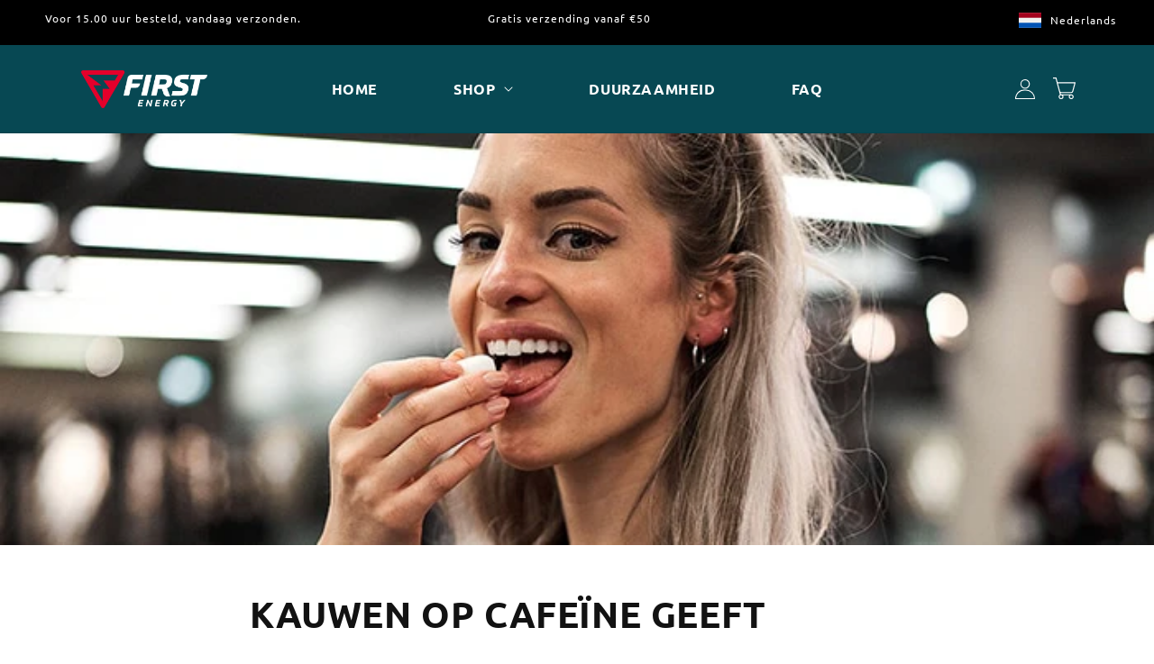

--- FILE ---
content_type: text/html; charset=utf-8
request_url: https://firstenergygum.nl/blogs/article/kauwen-op-cafeine-geeft-energie-en-verlaagt-stress
body_size: 34831
content:
<!doctype html>
<html class="no-js" lang="nl">
  <head>
    <meta charset="utf-8">
    <meta http-equiv="X-UA-Compatible" content="IE=edge">
    <meta name="viewport" content="width=device-width,initial-scale=1">
    <meta name="theme-color" content="">
    <link rel="canonical" href="https://firstenergygum.nl/blogs/article/kauwen-op-cafeine-geeft-energie-en-verlaagt-stress">
    <link rel="preconnect" href="https://cdn.shopify.com" crossorigin><link rel="icon" type="image/png" href="//firstenergygum.nl/cdn/shop/files/Favicon_6f41d321-508c-4ab0-a872-ab21059483eb.png?crop=center&height=32&v=1614737867&width=32"><link rel="preconnect" href="https://fonts.shopifycdn.com" crossorigin><title>
      KAUWEN OP CAFEÏNE GEEFT ENERGIE EN VERLAAGT STRESS
 &ndash; First Energy Gum</title>

    
      <meta name="description" content="Wanneer we ons energiek voelen, worden we vanzelfsprekend ook actiever. We gaan meer ondernemen en denken dat we meer aankunnen. Dit kan in sommige gevallen ook leiden tot stress. Stress voor het lichaam, en op den duur, wanneer je te lang te hard werkt of actief bent, ook voor ons brein. Hoe kun je er nu voor zorgen d">
    
    
    
      <meta name="google-site-verification" content="wdbQdzHlgpQMEd4IMssElMZw_MtVtV9cstw8duIW4ek" />  
    
    
      <meta name="facebook-domain-verification" content="jkzizd1yt91n8nk8z4cduyrjahbmo6" />  
    

    
      <!-- Google Tag Manager -->
      <script>
        (function(w,d,s,l,i){w[l]=w[l]||[];w[l].push({"gtm.start":
          new Date().getTime(),event:"gtm.js"});var f=d.getElementsByTagName(s)[0],
          j=d.createElement(s),dl=l!="dataLayer"?"&l="+l:"";j.async=true;j.src=
          "https://www.googletagmanager.com/gtm.js?id="+i+dl;f.parentNode.insertBefore(j,f);
        })(window,document,"script","dataLayer","GTM-M5H95T6");
      </script>
      <!-- End Google Tag Manager -->
    

    

<meta property="og:site_name" content="First Energy Gum">
<meta property="og:url" content="https://firstenergygum.nl/blogs/article/kauwen-op-cafeine-geeft-energie-en-verlaagt-stress">
<meta property="og:title" content="KAUWEN OP CAFEÏNE GEEFT ENERGIE EN VERLAAGT STRESS">
<meta property="og:type" content="article">
<meta property="og:description" content="Wanneer we ons energiek voelen, worden we vanzelfsprekend ook actiever. We gaan meer ondernemen en denken dat we meer aankunnen. Dit kan in sommige gevallen ook leiden tot stress. Stress voor het lichaam, en op den duur, wanneer je te lang te hard werkt of actief bent, ook voor ons brein. Hoe kun je er nu voor zorgen d"><meta property="og:image" content="http://firstenergygum.nl/cdn/shop/articles/KAUWEN_OP_CAFEINE_GEEFT_ENERGIE_EN_VERLAAGT_STRESS.jpg?v=1596631494">
  <meta property="og:image:secure_url" content="https://firstenergygum.nl/cdn/shop/articles/KAUWEN_OP_CAFEINE_GEEFT_ENERGIE_EN_VERLAAGT_STRESS.jpg?v=1596631494">
  <meta property="og:image:width" content="700">
  <meta property="og:image:height" content="250"><meta name="twitter:card" content="summary_large_image">
<meta name="twitter:title" content="KAUWEN OP CAFEÏNE GEEFT ENERGIE EN VERLAAGT STRESS">
<meta name="twitter:description" content="Wanneer we ons energiek voelen, worden we vanzelfsprekend ook actiever. We gaan meer ondernemen en denken dat we meer aankunnen. Dit kan in sommige gevallen ook leiden tot stress. Stress voor het lichaam, en op den duur, wanneer je te lang te hard werkt of actief bent, ook voor ons brein. Hoe kun je er nu voor zorgen d">


    <script src="//firstenergygum.nl/cdn/shop/t/137/assets/constants.js?v=159361757861447824021760613720" defer="defer"></script>
    <script src="//firstenergygum.nl/cdn/shop/t/137/assets/pubsub.js?v=138774406982300071511760613739" defer="defer"></script>
    <script src="//firstenergygum.nl/cdn/shop/t/137/assets/global.js?v=182111793053676368831760613727" defer="defer"></script>
    <script>window.performance && window.performance.mark && window.performance.mark('shopify.content_for_header.start');</script><meta name="google-site-verification" content="-MEeEcOqZnLYjtLYJx-26Ef-GQ7oMq0jWpXfmxuAZ7A">
<meta id="shopify-digital-wallet" name="shopify-digital-wallet" content="/27576959048/digital_wallets/dialog">
<meta name="shopify-checkout-api-token" content="349f9f81c9d73f567c01841ab5f87f82">
<meta id="in-context-paypal-metadata" data-shop-id="27576959048" data-venmo-supported="false" data-environment="production" data-locale="nl_NL" data-paypal-v4="true" data-currency="EUR">
<link rel="alternate" type="application/atom+xml" title="Feed" href="/blogs/article.atom" />
<link rel="alternate" hreflang="x-default" href="https://firstenergygum.com/blogs/article/kauwen-op-cafeine-geeft-energie-en-verlaagt-stress">
<link rel="alternate" hreflang="en" href="https://firstenergygum.com/blogs/article/kauwen-op-cafeine-geeft-energie-en-verlaagt-stress">
<link rel="alternate" hreflang="nl" href="https://firstenergygum.com/nl/blogs/article/kauwen-op-cafeine-geeft-energie-en-verlaagt-stress">
<link rel="alternate" hreflang="nl-NL" href="https://firstenergygum.nl/blogs/article/kauwen-op-cafeine-geeft-energie-en-verlaagt-stress">
<link rel="alternate" hreflang="en-NL" href="https://firstenergygum.nl/en/blogs/article/kauwen-op-cafeine-geeft-energie-en-verlaagt-stress">
<link rel="alternate" hreflang="en-BE" href="https://firstenergygum.be/blogs/article/kauwen-op-cafeine-geeft-energie-en-verlaagt-stress">
<link rel="alternate" hreflang="nl-BE" href="https://firstenergygum.be/nl/blogs/article/kauwen-op-cafeine-geeft-energie-en-verlaagt-stress">
<script async="async" src="/checkouts/internal/preloads.js?locale=nl-NL"></script>
<link rel="preconnect" href="https://shop.app" crossorigin="anonymous">
<script async="async" src="https://shop.app/checkouts/internal/preloads.js?locale=nl-NL&shop_id=27576959048" crossorigin="anonymous"></script>
<script id="apple-pay-shop-capabilities" type="application/json">{"shopId":27576959048,"countryCode":"NL","currencyCode":"EUR","merchantCapabilities":["supports3DS"],"merchantId":"gid:\/\/shopify\/Shop\/27576959048","merchantName":"First Energy Gum","requiredBillingContactFields":["postalAddress","email"],"requiredShippingContactFields":["postalAddress","email"],"shippingType":"shipping","supportedNetworks":["visa","maestro","masterCard","amex"],"total":{"type":"pending","label":"First Energy Gum","amount":"1.00"},"shopifyPaymentsEnabled":true,"supportsSubscriptions":true}</script>
<script id="shopify-features" type="application/json">{"accessToken":"349f9f81c9d73f567c01841ab5f87f82","betas":["rich-media-storefront-analytics"],"domain":"firstenergygum.nl","predictiveSearch":true,"shopId":27576959048,"locale":"nl"}</script>
<script>var Shopify = Shopify || {};
Shopify.shop = "first-energy-gum-nl.myshopify.com";
Shopify.locale = "nl";
Shopify.currency = {"active":"EUR","rate":"1.0"};
Shopify.country = "NL";
Shopify.theme = {"name":"First Energy 2.6 - Cart upsell","id":183179247949,"schema_name":"Dawn","schema_version":"8.0.1","theme_store_id":null,"role":"main"};
Shopify.theme.handle = "null";
Shopify.theme.style = {"id":null,"handle":null};
Shopify.cdnHost = "firstenergygum.nl/cdn";
Shopify.routes = Shopify.routes || {};
Shopify.routes.root = "/";</script>
<script type="module">!function(o){(o.Shopify=o.Shopify||{}).modules=!0}(window);</script>
<script>!function(o){function n(){var o=[];function n(){o.push(Array.prototype.slice.apply(arguments))}return n.q=o,n}var t=o.Shopify=o.Shopify||{};t.loadFeatures=n(),t.autoloadFeatures=n()}(window);</script>
<script>
  window.ShopifyPay = window.ShopifyPay || {};
  window.ShopifyPay.apiHost = "shop.app\/pay";
  window.ShopifyPay.redirectState = null;
</script>
<script id="shop-js-analytics" type="application/json">{"pageType":"article"}</script>
<script defer="defer" async type="module" src="//firstenergygum.nl/cdn/shopifycloud/shop-js/modules/v2/client.init-shop-cart-sync_BHF27ruw.nl.esm.js"></script>
<script defer="defer" async type="module" src="//firstenergygum.nl/cdn/shopifycloud/shop-js/modules/v2/chunk.common_Dwaf6e9K.esm.js"></script>
<script type="module">
  await import("//firstenergygum.nl/cdn/shopifycloud/shop-js/modules/v2/client.init-shop-cart-sync_BHF27ruw.nl.esm.js");
await import("//firstenergygum.nl/cdn/shopifycloud/shop-js/modules/v2/chunk.common_Dwaf6e9K.esm.js");

  window.Shopify.SignInWithShop?.initShopCartSync?.({"fedCMEnabled":true,"windoidEnabled":true});

</script>
<script>
  window.Shopify = window.Shopify || {};
  if (!window.Shopify.featureAssets) window.Shopify.featureAssets = {};
  window.Shopify.featureAssets['shop-js'] = {"shop-cart-sync":["modules/v2/client.shop-cart-sync_CzejhlBD.nl.esm.js","modules/v2/chunk.common_Dwaf6e9K.esm.js"],"init-fed-cm":["modules/v2/client.init-fed-cm_C5dJsxJP.nl.esm.js","modules/v2/chunk.common_Dwaf6e9K.esm.js"],"shop-button":["modules/v2/client.shop-button_BIUGoX0f.nl.esm.js","modules/v2/chunk.common_Dwaf6e9K.esm.js"],"shop-cash-offers":["modules/v2/client.shop-cash-offers_CAxWVAMP.nl.esm.js","modules/v2/chunk.common_Dwaf6e9K.esm.js","modules/v2/chunk.modal_DPs9tt6r.esm.js"],"init-windoid":["modules/v2/client.init-windoid_D42eFYuP.nl.esm.js","modules/v2/chunk.common_Dwaf6e9K.esm.js"],"shop-toast-manager":["modules/v2/client.shop-toast-manager_CHrVQ4LF.nl.esm.js","modules/v2/chunk.common_Dwaf6e9K.esm.js"],"init-shop-email-lookup-coordinator":["modules/v2/client.init-shop-email-lookup-coordinator_BJ7DGpMB.nl.esm.js","modules/v2/chunk.common_Dwaf6e9K.esm.js"],"init-shop-cart-sync":["modules/v2/client.init-shop-cart-sync_BHF27ruw.nl.esm.js","modules/v2/chunk.common_Dwaf6e9K.esm.js"],"avatar":["modules/v2/client.avatar_BTnouDA3.nl.esm.js"],"pay-button":["modules/v2/client.pay-button_Bt0UM1g1.nl.esm.js","modules/v2/chunk.common_Dwaf6e9K.esm.js"],"init-customer-accounts":["modules/v2/client.init-customer-accounts_CPXMEhMZ.nl.esm.js","modules/v2/client.shop-login-button_BJd_2wNZ.nl.esm.js","modules/v2/chunk.common_Dwaf6e9K.esm.js","modules/v2/chunk.modal_DPs9tt6r.esm.js"],"init-shop-for-new-customer-accounts":["modules/v2/client.init-shop-for-new-customer-accounts_DzP6QY8i.nl.esm.js","modules/v2/client.shop-login-button_BJd_2wNZ.nl.esm.js","modules/v2/chunk.common_Dwaf6e9K.esm.js","modules/v2/chunk.modal_DPs9tt6r.esm.js"],"shop-login-button":["modules/v2/client.shop-login-button_BJd_2wNZ.nl.esm.js","modules/v2/chunk.common_Dwaf6e9K.esm.js","modules/v2/chunk.modal_DPs9tt6r.esm.js"],"init-customer-accounts-sign-up":["modules/v2/client.init-customer-accounts-sign-up_BIO3KTje.nl.esm.js","modules/v2/client.shop-login-button_BJd_2wNZ.nl.esm.js","modules/v2/chunk.common_Dwaf6e9K.esm.js","modules/v2/chunk.modal_DPs9tt6r.esm.js"],"shop-follow-button":["modules/v2/client.shop-follow-button_DdMksvBl.nl.esm.js","modules/v2/chunk.common_Dwaf6e9K.esm.js","modules/v2/chunk.modal_DPs9tt6r.esm.js"],"checkout-modal":["modules/v2/client.checkout-modal_Bfq0xZOZ.nl.esm.js","modules/v2/chunk.common_Dwaf6e9K.esm.js","modules/v2/chunk.modal_DPs9tt6r.esm.js"],"lead-capture":["modules/v2/client.lead-capture_BoSreVYi.nl.esm.js","modules/v2/chunk.common_Dwaf6e9K.esm.js","modules/v2/chunk.modal_DPs9tt6r.esm.js"],"shop-login":["modules/v2/client.shop-login_EGDq7Zjt.nl.esm.js","modules/v2/chunk.common_Dwaf6e9K.esm.js","modules/v2/chunk.modal_DPs9tt6r.esm.js"],"payment-terms":["modules/v2/client.payment-terms_00o-2tv1.nl.esm.js","modules/v2/chunk.common_Dwaf6e9K.esm.js","modules/v2/chunk.modal_DPs9tt6r.esm.js"]};
</script>
<script>(function() {
  var isLoaded = false;
  function asyncLoad() {
    if (isLoaded) return;
    isLoaded = true;
    var urls = ["https:\/\/static.rechargecdn.com\/assets\/js\/widget.min.js?shop=first-energy-gum-nl.myshopify.com","https:\/\/cdn-app.cart-bot.net\/public\/js\/append.js?shop=first-energy-gum-nl.myshopify.com"];
    for (var i = 0; i < urls.length; i++) {
      var s = document.createElement('script');
      s.type = 'text/javascript';
      s.async = true;
      s.src = urls[i];
      var x = document.getElementsByTagName('script')[0];
      x.parentNode.insertBefore(s, x);
    }
  };
  if(window.attachEvent) {
    window.attachEvent('onload', asyncLoad);
  } else {
    window.addEventListener('load', asyncLoad, false);
  }
})();</script>
<script id="__st">var __st={"a":27576959048,"offset":3600,"reqid":"bf84ac79-cb2a-48eb-a0ad-bdc6f2f41669-1768737794","pageurl":"firstenergygum.nl\/blogs\/article\/kauwen-op-cafeine-geeft-energie-en-verlaagt-stress","s":"articles-386035384392","u":"c740d2c7fe2f","p":"article","rtyp":"article","rid":386035384392};</script>
<script>window.ShopifyPaypalV4VisibilityTracking = true;</script>
<script id="captcha-bootstrap">!function(){'use strict';const t='contact',e='account',n='new_comment',o=[[t,t],['blogs',n],['comments',n],[t,'customer']],c=[[e,'customer_login'],[e,'guest_login'],[e,'recover_customer_password'],[e,'create_customer']],r=t=>t.map((([t,e])=>`form[action*='/${t}']:not([data-nocaptcha='true']) input[name='form_type'][value='${e}']`)).join(','),a=t=>()=>t?[...document.querySelectorAll(t)].map((t=>t.form)):[];function s(){const t=[...o],e=r(t);return a(e)}const i='password',u='form_key',d=['recaptcha-v3-token','g-recaptcha-response','h-captcha-response',i],f=()=>{try{return window.sessionStorage}catch{return}},m='__shopify_v',_=t=>t.elements[u];function p(t,e,n=!1){try{const o=window.sessionStorage,c=JSON.parse(o.getItem(e)),{data:r}=function(t){const{data:e,action:n}=t;return t[m]||n?{data:e,action:n}:{data:t,action:n}}(c);for(const[e,n]of Object.entries(r))t.elements[e]&&(t.elements[e].value=n);n&&o.removeItem(e)}catch(o){console.error('form repopulation failed',{error:o})}}const l='form_type',E='cptcha';function T(t){t.dataset[E]=!0}const w=window,h=w.document,L='Shopify',v='ce_forms',y='captcha';let A=!1;((t,e)=>{const n=(g='f06e6c50-85a8-45c8-87d0-21a2b65856fe',I='https://cdn.shopify.com/shopifycloud/storefront-forms-hcaptcha/ce_storefront_forms_captcha_hcaptcha.v1.5.2.iife.js',D={infoText:'Beschermd door hCaptcha',privacyText:'Privacy',termsText:'Voorwaarden'},(t,e,n)=>{const o=w[L][v],c=o.bindForm;if(c)return c(t,g,e,D).then(n);var r;o.q.push([[t,g,e,D],n]),r=I,A||(h.body.append(Object.assign(h.createElement('script'),{id:'captcha-provider',async:!0,src:r})),A=!0)});var g,I,D;w[L]=w[L]||{},w[L][v]=w[L][v]||{},w[L][v].q=[],w[L][y]=w[L][y]||{},w[L][y].protect=function(t,e){n(t,void 0,e),T(t)},Object.freeze(w[L][y]),function(t,e,n,w,h,L){const[v,y,A,g]=function(t,e,n){const i=e?o:[],u=t?c:[],d=[...i,...u],f=r(d),m=r(i),_=r(d.filter((([t,e])=>n.includes(e))));return[a(f),a(m),a(_),s()]}(w,h,L),I=t=>{const e=t.target;return e instanceof HTMLFormElement?e:e&&e.form},D=t=>v().includes(t);t.addEventListener('submit',(t=>{const e=I(t);if(!e)return;const n=D(e)&&!e.dataset.hcaptchaBound&&!e.dataset.recaptchaBound,o=_(e),c=g().includes(e)&&(!o||!o.value);(n||c)&&t.preventDefault(),c&&!n&&(function(t){try{if(!f())return;!function(t){const e=f();if(!e)return;const n=_(t);if(!n)return;const o=n.value;o&&e.removeItem(o)}(t);const e=Array.from(Array(32),(()=>Math.random().toString(36)[2])).join('');!function(t,e){_(t)||t.append(Object.assign(document.createElement('input'),{type:'hidden',name:u})),t.elements[u].value=e}(t,e),function(t,e){const n=f();if(!n)return;const o=[...t.querySelectorAll(`input[type='${i}']`)].map((({name:t})=>t)),c=[...d,...o],r={};for(const[a,s]of new FormData(t).entries())c.includes(a)||(r[a]=s);n.setItem(e,JSON.stringify({[m]:1,action:t.action,data:r}))}(t,e)}catch(e){console.error('failed to persist form',e)}}(e),e.submit())}));const S=(t,e)=>{t&&!t.dataset[E]&&(n(t,e.some((e=>e===t))),T(t))};for(const o of['focusin','change'])t.addEventListener(o,(t=>{const e=I(t);D(e)&&S(e,y())}));const B=e.get('form_key'),M=e.get(l),P=B&&M;t.addEventListener('DOMContentLoaded',(()=>{const t=y();if(P)for(const e of t)e.elements[l].value===M&&p(e,B);[...new Set([...A(),...v().filter((t=>'true'===t.dataset.shopifyCaptcha))])].forEach((e=>S(e,t)))}))}(h,new URLSearchParams(w.location.search),n,t,e,['guest_login'])})(!0,!0)}();</script>
<script integrity="sha256-4kQ18oKyAcykRKYeNunJcIwy7WH5gtpwJnB7kiuLZ1E=" data-source-attribution="shopify.loadfeatures" defer="defer" src="//firstenergygum.nl/cdn/shopifycloud/storefront/assets/storefront/load_feature-a0a9edcb.js" crossorigin="anonymous"></script>
<script crossorigin="anonymous" defer="defer" src="//firstenergygum.nl/cdn/shopifycloud/storefront/assets/shopify_pay/storefront-65b4c6d7.js?v=20250812"></script>
<script data-source-attribution="shopify.dynamic_checkout.dynamic.init">var Shopify=Shopify||{};Shopify.PaymentButton=Shopify.PaymentButton||{isStorefrontPortableWallets:!0,init:function(){window.Shopify.PaymentButton.init=function(){};var t=document.createElement("script");t.src="https://firstenergygum.nl/cdn/shopifycloud/portable-wallets/latest/portable-wallets.nl.js",t.type="module",document.head.appendChild(t)}};
</script>
<script data-source-attribution="shopify.dynamic_checkout.buyer_consent">
  function portableWalletsHideBuyerConsent(e){var t=document.getElementById("shopify-buyer-consent"),n=document.getElementById("shopify-subscription-policy-button");t&&n&&(t.classList.add("hidden"),t.setAttribute("aria-hidden","true"),n.removeEventListener("click",e))}function portableWalletsShowBuyerConsent(e){var t=document.getElementById("shopify-buyer-consent"),n=document.getElementById("shopify-subscription-policy-button");t&&n&&(t.classList.remove("hidden"),t.removeAttribute("aria-hidden"),n.addEventListener("click",e))}window.Shopify?.PaymentButton&&(window.Shopify.PaymentButton.hideBuyerConsent=portableWalletsHideBuyerConsent,window.Shopify.PaymentButton.showBuyerConsent=portableWalletsShowBuyerConsent);
</script>
<script data-source-attribution="shopify.dynamic_checkout.cart.bootstrap">document.addEventListener("DOMContentLoaded",(function(){function t(){return document.querySelector("shopify-accelerated-checkout-cart, shopify-accelerated-checkout")}if(t())Shopify.PaymentButton.init();else{new MutationObserver((function(e,n){t()&&(Shopify.PaymentButton.init(),n.disconnect())})).observe(document.body,{childList:!0,subtree:!0})}}));
</script>
<link id="shopify-accelerated-checkout-styles" rel="stylesheet" media="screen" href="https://firstenergygum.nl/cdn/shopifycloud/portable-wallets/latest/accelerated-checkout-backwards-compat.css" crossorigin="anonymous">
<style id="shopify-accelerated-checkout-cart">
        #shopify-buyer-consent {
  margin-top: 1em;
  display: inline-block;
  width: 100%;
}

#shopify-buyer-consent.hidden {
  display: none;
}

#shopify-subscription-policy-button {
  background: none;
  border: none;
  padding: 0;
  text-decoration: underline;
  font-size: inherit;
  cursor: pointer;
}

#shopify-subscription-policy-button::before {
  box-shadow: none;
}

      </style>
<script id="sections-script" data-sections="header,footer" defer="defer" src="//firstenergygum.nl/cdn/shop/t/137/compiled_assets/scripts.js?v=27468"></script>
<script>window.performance && window.performance.mark && window.performance.mark('shopify.content_for_header.end');</script>

    <!-- Start of Judge.me Core --><link rel="dns-prefetch" href="https://cdn.judge.me/"><script data-cfasync='false' class='jdgm-settings-script'>window.jdgmSettings={"pagination":5,"disable_web_reviews":false,"badge_no_review_text":"Geen beoordelingen","badge_n_reviews_text":"{{ n }} beoordeling/beoordelingen","badge_star_color":"#ffdf26","hide_badge_preview_if_no_reviews":false,"badge_hide_text":false,"enforce_center_preview_badge":false,"widget_title":"Klantbeoordelingen","widget_open_form_text":"Schrijf een beoordeling","widget_close_form_text":"Beoordeling annuleren","widget_refresh_page_text":"Pagina vernieuwen","widget_summary_text":"Gebaseerd op {{ number_of_reviews }} beoordeling/beoordelingen","widget_no_review_text":"Wees de eerste om een beoordeling te schrijven","widget_name_field_text":"Weergavenaam","widget_verified_name_field_text":"Geverifieerde naam (openbaar)","widget_name_placeholder_text":"Weergavenaam","widget_required_field_error_text":"Dit veld is verplicht.","widget_email_field_text":"E-mailadres","widget_verified_email_field_text":"Geverifieerde e-mail (privé, kan niet worden bewerkt)","widget_email_placeholder_text":"Je e-mailadres","widget_email_field_error_text":"Voer een geldig e-mailadres in.","widget_rating_field_text":"Beoordeling","widget_review_title_field_text":"Titel beoordeling","widget_review_title_placeholder_text":"Geef je beoordeling een titel","widget_review_body_field_text":"Beoordeling inhoud","widget_review_body_placeholder_text":"Begin hier met schrijven...","widget_pictures_field_text":"Foto/Video (optioneel)","widget_submit_review_text":"Beoordeling indienen","widget_submit_verified_review_text":"Geverifieerde beoordeling indienen","widget_submit_success_msg_with_auto_publish":"Dank je wel! Vernieuw de pagina over een paar momenten om je beoordeling te zien. Je kunt je beoordeling verwijderen of bewerken door in te loggen bij \u003ca href='https://judge.me/login' target='_blank' rel='nofollow noopener'\u003eJudge.me\u003c/a\u003e","widget_submit_success_msg_no_auto_publish":"Dank je wel! Je beoordeling wordt gepubliceerd zodra deze is goedgekeurd door de winkelbeheerder. Je kunt je beoordeling verwijderen of bewerken door in te loggen bij \u003ca href='https://judge.me/login' target='_blank' rel='nofollow noopener'\u003eJudge.me\u003c/a\u003e","widget_show_default_reviews_out_of_total_text":"{{ n_reviews_shown }} van de {{ n_reviews }} beoordelingen worden getoond.","widget_show_all_link_text":"Toon alles","widget_show_less_link_text":"Toon minder","widget_author_said_text":"{{ reviewer_name }} zei:","widget_days_text":"{{ n }} dagen geleden","widget_weeks_text":"{{ n }} week/weken geleden","widget_months_text":"{{ n }} maand/maanden geleden","widget_years_text":"{{ n }} jaar/jaren geleden","widget_yesterday_text":"Gisteren","widget_today_text":"Vandaag","widget_replied_text":"\u003e\u003e {{ shop_name }} antwoordde:","widget_read_more_text":"Lees meer","widget_reviewer_name_as_initial":"","widget_rating_filter_color":"","widget_rating_filter_see_all_text":"Bekijk alle beoordelingen","widget_sorting_most_recent_text":"Meest recent","widget_sorting_highest_rating_text":"Hoogste beoordeling","widget_sorting_lowest_rating_text":"Laagste beoordeling","widget_sorting_with_pictures_text":"Alleen foto's","widget_sorting_most_helpful_text":"Meest nuttig","widget_open_question_form_text":"Stel een vraag","widget_reviews_subtab_text":"Beoordelingen","widget_questions_subtab_text":"Vragen","widget_question_label_text":"Vraag","widget_answer_label_text":"Antwoord","widget_question_placeholder_text":"Schrijf hier je vraag","widget_submit_question_text":"Vraag indienen","widget_question_submit_success_text":"Bedankt voor je vraag! We zullen je op de hoogte stellen zodra deze is beantwoord.","widget_star_color":"#ffdf26","verified_badge_text":"Geverifieerd","verified_badge_bg_color":"#339999","verified_badge_text_color":"#ffffff","verified_badge_placement":"removed","widget_review_max_height":"","widget_hide_border":true,"widget_social_share":false,"widget_thumb":false,"widget_review_location_show":false,"widget_location_format":"country_iso_code","all_reviews_include_out_of_store_products":true,"all_reviews_out_of_store_text":"(buiten de winkel)","all_reviews_pagination":100,"all_reviews_product_name_prefix_text":"over","enable_review_pictures":false,"enable_question_anwser":false,"widget_theme":"","review_date_format":"dd/mm/yyyy","default_sort_method":"highest-rating","widget_product_reviews_subtab_text":"Productbeoordelingen","widget_shop_reviews_subtab_text":"Winkelbeoordelingen","widget_other_products_reviews_text":"Beoordelingen voor andere producten","widget_store_reviews_subtab_text":"Winkelbeoordelingen","widget_no_store_reviews_text":"Deze winkel heeft nog geen beoordelingen","widget_web_restriction_product_reviews_text":"Dit product heeft nog geen beoordelingen","widget_no_items_text":"Geen items gevonden","widget_show_more_text":"Toon meer","widget_write_a_store_review_text":"Schrijf een winkelbeoordeling","widget_other_languages_heading":"Beoordelingen in andere talen","widget_translate_review_text":"Vertaal beoordeling naar {{ language }}","widget_translating_review_text":"Bezig met vertalen...","widget_show_original_translation_text":"Toon origineel ({{ language }})","widget_translate_review_failed_text":"Beoordeling kon niet worden vertaald.","widget_translate_review_retry_text":"Opnieuw proberen","widget_translate_review_try_again_later_text":"Probeer het later opnieuw","show_product_url_for_grouped_product":false,"widget_sorting_pictures_first_text":"Foto's eerst","show_pictures_on_all_rev_page_mobile":false,"show_pictures_on_all_rev_page_desktop":false,"floating_tab_hide_mobile_install_preference":false,"floating_tab_button_name":"★ Beoordelingen","floating_tab_title":"Laat klanten voor ons spreken","floating_tab_button_color":"","floating_tab_button_background_color":"","floating_tab_url":"","floating_tab_url_enabled":false,"floating_tab_tab_style":"text","all_reviews_text_badge_text":"Klanten beoordelen ons met {{ shop.metafields.judgeme.all_reviews_rating | round: 1 }}/5 op basis van {{ shop.metafields.judgeme.all_reviews_count }} beoordelingen.","all_reviews_text_badge_text_branded_style":"{{ shop.metafields.judgeme.all_reviews_rating | round: 1 }} van de 5 sterren op basis van {{ shop.metafields.judgeme.all_reviews_count }} beoordelingen","is_all_reviews_text_badge_a_link":false,"show_stars_for_all_reviews_text_badge":false,"all_reviews_text_badge_url":"","all_reviews_text_style":"text","all_reviews_text_color_style":"judgeme_brand_color","all_reviews_text_color":"#108474","all_reviews_text_show_jm_brand":true,"featured_carousel_show_header":false,"featured_carousel_title":"Laat klanten voor ons spreken","testimonials_carousel_title":"Klanten beoordelen ons","videos_carousel_title":"Echte klantervaringen","cards_carousel_title":"Klanten beoordelen ons","featured_carousel_count_text":"uit {{ n }} beoordelingen","featured_carousel_add_link_to_all_reviews_page":false,"featured_carousel_url":"","featured_carousel_show_images":true,"featured_carousel_autoslide_interval":5,"featured_carousel_arrows_on_the_sides":true,"featured_carousel_height":480,"featured_carousel_width":100,"featured_carousel_image_size":0,"featured_carousel_image_height":250,"featured_carousel_arrow_color":"#eeeeee","verified_count_badge_style":"vintage","verified_count_badge_orientation":"horizontal","verified_count_badge_color_style":"judgeme_brand_color","verified_count_badge_color":"#108474","is_verified_count_badge_a_link":false,"verified_count_badge_url":"","verified_count_badge_show_jm_brand":true,"widget_rating_preset_default":5,"widget_first_sub_tab":"product-reviews","widget_show_histogram":true,"widget_histogram_use_custom_color":false,"widget_pagination_use_custom_color":false,"widget_star_use_custom_color":true,"widget_verified_badge_use_custom_color":true,"widget_write_review_use_custom_color":false,"picture_reminder_submit_button":"Foto's uploaden","enable_review_videos":false,"mute_video_by_default":false,"widget_sorting_videos_first_text":"Video's eerst","widget_review_pending_text":"In afwachting","featured_carousel_items_for_large_screen":3,"social_share_options_order":"Facebook,Twitter","remove_microdata_snippet":true,"disable_json_ld":false,"enable_json_ld_products":false,"preview_badge_show_question_text":false,"preview_badge_no_question_text":"Geen vragen","preview_badge_n_question_text":"{{ number_of_questions }} vraag/vragen","qa_badge_show_icon":false,"qa_badge_position":"same-row","remove_judgeme_branding":false,"widget_add_search_bar":false,"widget_search_bar_placeholder":"Zoeken","widget_sorting_verified_only_text":"Alleen geverifieerd","featured_carousel_theme":"card","featured_carousel_show_rating":true,"featured_carousel_show_title":false,"featured_carousel_show_body":true,"featured_carousel_show_date":false,"featured_carousel_show_reviewer":true,"featured_carousel_show_product":false,"featured_carousel_header_background_color":"#108474","featured_carousel_header_text_color":"#ffffff","featured_carousel_name_product_separator":"reviewed","featured_carousel_full_star_background":"#ffe140","featured_carousel_empty_star_background":"#dadada","featured_carousel_vertical_theme_background":"#f9fafb","featured_carousel_verified_badge_enable":false,"featured_carousel_verified_badge_color":"#108474","featured_carousel_border_style":"round","featured_carousel_review_line_length_limit":3,"featured_carousel_more_reviews_button_text":"Meer beoordelingen lezen","featured_carousel_view_product_button_text":"Product bekijken","all_reviews_page_load_reviews_on":"scroll","all_reviews_page_load_more_text":"Meer beoordelingen laden","disable_fb_tab_reviews":false,"enable_ajax_cdn_cache":false,"widget_public_name_text":"openbaar weergegeven als","default_reviewer_name":"John Smith","default_reviewer_name_has_non_latin":true,"widget_reviewer_anonymous":"Anoniem","medals_widget_title":"Judge.me Beoordelingsmedailles","medals_widget_background_color":"#f9fafb","medals_widget_position":"footer_all_pages","medals_widget_border_color":"#f9fafb","medals_widget_verified_text_position":"left","medals_widget_use_monochromatic_version":false,"medals_widget_elements_color":"#108474","show_reviewer_avatar":false,"widget_invalid_yt_video_url_error_text":"Geen YouTube video URL","widget_max_length_field_error_text":"Voer niet meer dan {0} tekens in.","widget_show_country_flag":false,"widget_show_collected_via_shop_app":true,"widget_verified_by_shop_badge_style":"light","widget_verified_by_shop_text":"Geverifieerd door winkel","widget_show_photo_gallery":false,"widget_load_with_code_splitting":true,"widget_ugc_install_preference":false,"widget_ugc_title":"Door ons gemaakt, door jou gedeeld","widget_ugc_subtitle":"Tag ons om je afbeelding op onze pagina te zien","widget_ugc_arrows_color":"#ffffff","widget_ugc_primary_button_text":"Nu kopen","widget_ugc_primary_button_background_color":"#108474","widget_ugc_primary_button_text_color":"#ffffff","widget_ugc_primary_button_border_width":"0","widget_ugc_primary_button_border_style":"none","widget_ugc_primary_button_border_color":"#108474","widget_ugc_primary_button_border_radius":"25","widget_ugc_secondary_button_text":"Meer laden","widget_ugc_secondary_button_background_color":"#ffffff","widget_ugc_secondary_button_text_color":"#108474","widget_ugc_secondary_button_border_width":"2","widget_ugc_secondary_button_border_style":"solid","widget_ugc_secondary_button_border_color":"#108474","widget_ugc_secondary_button_border_radius":"25","widget_ugc_reviews_button_text":"Beoordelingen bekijken","widget_ugc_reviews_button_background_color":"#ffffff","widget_ugc_reviews_button_text_color":"#108474","widget_ugc_reviews_button_border_width":"2","widget_ugc_reviews_button_border_style":"solid","widget_ugc_reviews_button_border_color":"#108474","widget_ugc_reviews_button_border_radius":"25","widget_ugc_reviews_button_link_to":"judgeme-reviews-page","widget_ugc_show_post_date":true,"widget_ugc_max_width":"800","widget_rating_metafield_value_type":true,"widget_primary_color":"#108474","widget_enable_secondary_color":false,"widget_secondary_color":"#edf5f5","widget_summary_average_rating_text":"{{ average_rating }} van de 5","widget_media_grid_title":"Klantfoto's \u0026 -video's","widget_media_grid_see_more_text":"Meer bekijken","widget_round_style":false,"widget_show_product_medals":true,"widget_verified_by_judgeme_text":"Geverifieerd door Judge.me","widget_show_store_medals":true,"widget_verified_by_judgeme_text_in_store_medals":"Geverifieerd door Judge.me","widget_media_field_exceed_quantity_message":"Sorry, we kunnen slechts {{ max_media }} voor één beoordeling accepteren.","widget_media_field_exceed_limit_message":"{{ file_name }} is te groot, selecteer een {{ media_type }} kleiner dan {{ size_limit }}MB.","widget_review_submitted_text":"Beoordeling ingediend!","widget_question_submitted_text":"Vraag ingediend!","widget_close_form_text_question":"Annuleren","widget_write_your_answer_here_text":"Schrijf je antwoord hier","widget_enabled_branded_link":true,"widget_show_collected_by_judgeme":false,"widget_reviewer_name_color":"","widget_write_review_text_color":"","widget_write_review_bg_color":"","widget_collected_by_judgeme_text":"verzameld door Judge.me","widget_pagination_type":"load_more","widget_load_more_text":"Meer laden","widget_load_more_color":"#108474","widget_full_review_text":"Volledige beoordeling","widget_read_more_reviews_text":"Meer beoordelingen lezen","widget_read_questions_text":"Vragen lezen","widget_questions_and_answers_text":"Vragen \u0026 antwoorden","widget_verified_by_text":"Geverifieerd door","widget_verified_text":"Geverifieerd","widget_number_of_reviews_text":"{{ number_of_reviews }} beoordelingen","widget_back_button_text":"Terug","widget_next_button_text":"Volgende","widget_custom_forms_filter_button":"Filters","custom_forms_style":"vertical","widget_show_review_information":false,"how_reviews_are_collected":"Hoe worden beoordelingen verzameld?","widget_show_review_keywords":false,"widget_gdpr_statement":"Hoe we je gegevens gebruiken: We nemen alleen contact met je op over de beoordeling die je hebt achtergelaten, en alleen indien nodig. Door je beoordeling in te dienen, ga je akkoord met Judge.me's \u003ca href='https://judge.me/terms' target='_blank' rel='nofollow noopener'\u003evoorwaarden\u003c/a\u003e, \u003ca href='https://judge.me/privacy' target='_blank' rel='nofollow noopener'\u003eprivacy\u003c/a\u003e en \u003ca href='https://judge.me/content-policy' target='_blank' rel='nofollow noopener'\u003einhoud\u003c/a\u003e beleid.","widget_multilingual_sorting_enabled":false,"widget_translate_review_content_enabled":false,"widget_translate_review_content_method":"manual","popup_widget_review_selection":"automatically_with_pictures","popup_widget_round_border_style":true,"popup_widget_show_title":true,"popup_widget_show_body":true,"popup_widget_show_reviewer":false,"popup_widget_show_product":true,"popup_widget_show_pictures":true,"popup_widget_use_review_picture":true,"popup_widget_show_on_home_page":true,"popup_widget_show_on_product_page":true,"popup_widget_show_on_collection_page":true,"popup_widget_show_on_cart_page":true,"popup_widget_position":"bottom_left","popup_widget_first_review_delay":5,"popup_widget_duration":5,"popup_widget_interval":5,"popup_widget_review_count":5,"popup_widget_hide_on_mobile":true,"review_snippet_widget_round_border_style":true,"review_snippet_widget_card_color":"#FFFFFF","review_snippet_widget_slider_arrows_background_color":"#FFFFFF","review_snippet_widget_slider_arrows_color":"#000000","review_snippet_widget_star_color":"#108474","show_product_variant":false,"all_reviews_product_variant_label_text":"Variant: ","widget_show_verified_branding":false,"widget_ai_summary_title":"Klanten zeggen","widget_ai_summary_disclaimer":"AI-aangedreven reviewsamenvatting op basis van recente klantbeoordelingen","widget_show_ai_summary":false,"widget_show_ai_summary_bg":false,"widget_show_review_title_input":true,"redirect_reviewers_invited_via_email":"review_widget","request_store_review_after_product_review":false,"request_review_other_products_in_order":false,"review_form_color_scheme":"default","review_form_corner_style":"square","review_form_star_color":{},"review_form_text_color":"#333333","review_form_background_color":"#ffffff","review_form_field_background_color":"#fafafa","review_form_button_color":{},"review_form_button_text_color":"#ffffff","review_form_modal_overlay_color":"#000000","review_content_screen_title_text":"Hoe zou je dit product beoordelen?","review_content_introduction_text":"We zouden het op prijs stellen als je iets over je ervaring zou willen delen.","store_review_form_title_text":"Hoe zou je deze winkel beoordelen?","store_review_form_introduction_text":"We zouden het op prijs stellen als je iets over je ervaring zou willen delen.","show_review_guidance_text":true,"one_star_review_guidance_text":"Slecht","five_star_review_guidance_text":"Goed","customer_information_screen_title_text":"Over jou","customer_information_introduction_text":"Vertel ons meer over jezelf.","custom_questions_screen_title_text":"Uw ervaring in meer detail","custom_questions_introduction_text":"Hier zijn enkele vragen om ons te helpen uw ervaring beter te begrijpen.","review_submitted_screen_title_text":"Bedankt voor je beoordeling!","review_submitted_screen_thank_you_text":"We verwerken deze en hij zal binnenkort in de winkel verschijnen.","review_submitted_screen_email_verification_text":"Bevestig je e-mail door op de link te klikken die we je net hebben gestuurd. Dit helpt ons om beoordelingen authentiek te houden.","review_submitted_request_store_review_text":"Wilt u uw winkelervaring met ons delen?","review_submitted_review_other_products_text":"Wilt u deze producten beoordelen?","store_review_screen_title_text":"Wil je je ervaring met ons delen?","store_review_introduction_text":"We waarden je feedback en gebruiken het om te verbeteren. Deel alstublieft enige gedachten of suggesties die je hebt.","reviewer_media_screen_title_picture_text":"Deel een foto","reviewer_media_introduction_picture_text":"Upload een foto om uw recensie te ondersteunen.","reviewer_media_screen_title_video_text":"Deel een video","reviewer_media_introduction_video_text":"Upload een video om uw recensie te ondersteunen.","reviewer_media_screen_title_picture_or_video_text":"Deel een foto of video","reviewer_media_introduction_picture_or_video_text":"Upload een foto of video om uw recensie te ondersteunen.","reviewer_media_youtube_url_text":"Plak hier uw Youtube URL","advanced_settings_next_step_button_text":"Volgende","advanced_settings_close_review_button_text":"Sluiten","modal_write_review_flow":false,"write_review_flow_required_text":"Verplicht","write_review_flow_privacy_message_text":"We respecteren uw privacy.","write_review_flow_anonymous_text":"Anonieme beoordeling","write_review_flow_visibility_text":"Dit zal niet zichtbaar zijn voor andere klanten.","write_review_flow_multiple_selection_help_text":"Selecteer zoveel als je wilt","write_review_flow_single_selection_help_text":"Selecteer één optie","write_review_flow_required_field_error_text":"Dit veld is verplicht","write_review_flow_invalid_email_error_text":"Voer een geldig e-mailadres in","write_review_flow_max_length_error_text":"Max. {{ max_length }} tekens.","write_review_flow_media_upload_text":"\u003cb\u003eKlik om te uploaden\u003c/b\u003e of sleep en zet neer","write_review_flow_gdpr_statement":"We nemen alleen contact met u op over uw beoordeling indien nodig. Door uw beoordeling in te dienen, gaat u akkoord met onze \u003ca href='https://judge.me/terms' target='_blank' rel='nofollow noopener'\u003ealgemene voorwaarden\u003c/a\u003e en \u003ca href='https://judge.me/privacy' target='_blank' rel='nofollow noopener'\u003eprivacybeleid\u003c/a\u003e.","rating_only_reviews_enabled":false,"show_negative_reviews_help_screen":false,"new_review_flow_help_screen_rating_threshold":3,"negative_review_resolution_screen_title_text":"Vertel ons meer","negative_review_resolution_text":"Je ervaring is belangrijk voor ons. Als er problemen waren met je aankoop, staan we klaar om te helpen. Aarzel niet om contact met ons op te nemen, we zouden graag de gelegenheid hebben om dingen recht te zetten.","negative_review_resolution_button_text":"Neem contact op","negative_review_resolution_proceed_with_review_text":"Laat een beoordeling achter","negative_review_resolution_subject":"Probleem met aankoop van {{ shop_name }}.{{ order_name }}","preview_badge_collection_page_install_status":false,"widget_review_custom_css":"","preview_badge_custom_css":"","preview_badge_stars_count":"5-stars","featured_carousel_custom_css":"","floating_tab_custom_css":"","all_reviews_widget_custom_css":"","medals_widget_custom_css":"","verified_badge_custom_css":"","all_reviews_text_custom_css":"","transparency_badges_collected_via_store_invite":false,"transparency_badges_from_another_provider":false,"transparency_badges_collected_from_store_visitor":false,"transparency_badges_collected_by_verified_review_provider":false,"transparency_badges_earned_reward":false,"transparency_badges_collected_via_store_invite_text":"Beoordelingen verzameld via winkelinvitatie","transparency_badges_from_another_provider_text":"Beoordelingen verzameld van een andere dienst","transparency_badges_collected_from_store_visitor_text":"Beoordelingen verzameld van een winkelbezoeker","transparency_badges_written_in_google_text":"Beoordeling geschreven in Google","transparency_badges_written_in_etsy_text":"Beoordeling geschreven in Etsy","transparency_badges_written_in_shop_app_text":"Beoordeling geschreven in Shop App","transparency_badges_earned_reward_text":"Beoordeling heeft een beloning voor een toekomstige bestelling gewonnen","product_review_widget_per_page":3,"widget_store_review_label_text":"Winkelbeoordeling","checkout_comment_extension_title_on_product_page":"Customer Comments","checkout_comment_extension_num_latest_comment_show":5,"checkout_comment_extension_format":"name_and_timestamp","checkout_comment_customer_name":"last_initial","checkout_comment_comment_notification":true,"preview_badge_collection_page_install_preference":false,"preview_badge_home_page_install_preference":false,"preview_badge_product_page_install_preference":false,"review_widget_install_preference":"","review_carousel_install_preference":false,"floating_reviews_tab_install_preference":"none","verified_reviews_count_badge_install_preference":false,"all_reviews_text_install_preference":false,"review_widget_best_location":false,"judgeme_medals_install_preference":false,"review_widget_revamp_enabled":false,"review_widget_qna_enabled":false,"review_widget_header_theme":"minimal","review_widget_widget_title_enabled":true,"review_widget_header_text_size":"medium","review_widget_header_text_weight":"regular","review_widget_average_rating_style":"compact","review_widget_bar_chart_enabled":true,"review_widget_bar_chart_type":"numbers","review_widget_bar_chart_style":"standard","review_widget_expanded_media_gallery_enabled":false,"review_widget_reviews_section_theme":"standard","review_widget_image_style":"thumbnails","review_widget_review_image_ratio":"square","review_widget_stars_size":"medium","review_widget_verified_badge":"standard_text","review_widget_review_title_text_size":"medium","review_widget_review_text_size":"medium","review_widget_review_text_length":"medium","review_widget_number_of_columns_desktop":3,"review_widget_carousel_transition_speed":5,"review_widget_custom_questions_answers_display":"always","review_widget_button_text_color":"#FFFFFF","review_widget_text_color":"#000000","review_widget_lighter_text_color":"#7B7B7B","review_widget_corner_styling":"soft","review_widget_review_word_singular":"beoordeling","review_widget_review_word_plural":"beoordelingen","review_widget_voting_label":"Nuttig?","review_widget_shop_reply_label":"Antwoord van {{ shop_name }}:","review_widget_filters_title":"Filters","qna_widget_question_word_singular":"Vraag","qna_widget_question_word_plural":"Vragen","qna_widget_answer_reply_label":"Antwoord van {{ answerer_name }}:","qna_content_screen_title_text":"Vraag over dit product","qna_widget_question_required_field_error_text":"Vraag een vraag in.","qna_widget_flow_gdpr_statement":"We zullen je alleen contacteren over je vraag als dat nodig is. Door je vraag in te dienen, ga je akkoord met onze \u003ca href='https://judge.me/terms' target='_blank' rel='nofollow noopener'\u003evoorwaarden\u003c/a\u003e en \u003ca href='https://judge.me/privacy' target='_blank' rel='nofollow noopener'\u003eprivacybeleid\u003c/a\u003e.","qna_widget_question_submitted_text":"Bedankt voor je vraag!","qna_widget_close_form_text_question":"Sluiten","qna_widget_question_submit_success_text":"We zullen je informeren via e-mail wanneer we je vraag beantwoorden.","all_reviews_widget_v2025_enabled":false,"all_reviews_widget_v2025_header_theme":"default","all_reviews_widget_v2025_widget_title_enabled":true,"all_reviews_widget_v2025_header_text_size":"medium","all_reviews_widget_v2025_header_text_weight":"regular","all_reviews_widget_v2025_average_rating_style":"compact","all_reviews_widget_v2025_bar_chart_enabled":true,"all_reviews_widget_v2025_bar_chart_type":"numbers","all_reviews_widget_v2025_bar_chart_style":"standard","all_reviews_widget_v2025_expanded_media_gallery_enabled":false,"all_reviews_widget_v2025_show_store_medals":true,"all_reviews_widget_v2025_show_photo_gallery":true,"all_reviews_widget_v2025_show_review_keywords":false,"all_reviews_widget_v2025_show_ai_summary":false,"all_reviews_widget_v2025_show_ai_summary_bg":false,"all_reviews_widget_v2025_add_search_bar":false,"all_reviews_widget_v2025_default_sort_method":"most-recent","all_reviews_widget_v2025_reviews_per_page":10,"all_reviews_widget_v2025_reviews_section_theme":"default","all_reviews_widget_v2025_image_style":"thumbnails","all_reviews_widget_v2025_review_image_ratio":"square","all_reviews_widget_v2025_stars_size":"medium","all_reviews_widget_v2025_verified_badge":"bold_badge","all_reviews_widget_v2025_review_title_text_size":"medium","all_reviews_widget_v2025_review_text_size":"medium","all_reviews_widget_v2025_review_text_length":"medium","all_reviews_widget_v2025_number_of_columns_desktop":3,"all_reviews_widget_v2025_carousel_transition_speed":5,"all_reviews_widget_v2025_custom_questions_answers_display":"always","all_reviews_widget_v2025_show_product_variant":false,"all_reviews_widget_v2025_show_reviewer_avatar":true,"all_reviews_widget_v2025_reviewer_name_as_initial":"","all_reviews_widget_v2025_review_location_show":false,"all_reviews_widget_v2025_location_format":"","all_reviews_widget_v2025_show_country_flag":false,"all_reviews_widget_v2025_verified_by_shop_badge_style":"light","all_reviews_widget_v2025_social_share":false,"all_reviews_widget_v2025_social_share_options_order":"Facebook,Twitter,LinkedIn,Pinterest","all_reviews_widget_v2025_pagination_type":"standard","all_reviews_widget_v2025_button_text_color":"#FFFFFF","all_reviews_widget_v2025_text_color":"#000000","all_reviews_widget_v2025_lighter_text_color":"#7B7B7B","all_reviews_widget_v2025_corner_styling":"soft","all_reviews_widget_v2025_title":"Klantbeoordelingen","all_reviews_widget_v2025_ai_summary_title":"Klanten zeggen over deze winkel","all_reviews_widget_v2025_no_review_text":"Wees de eerste om een beoordeling te schrijven","platform":"shopify","branding_url":"https://app.judge.me/reviews/stores/firstenergygum.com","branding_text":"Powered by Judge.me","locale":"nl","reply_name":"First Energy Gum","widget_version":"2.1","footer":true,"autopublish":true,"review_dates":true,"enable_custom_form":true,"shop_use_review_site":true,"shop_locale":"en","enable_multi_locales_translations":true,"show_review_title_input":true,"review_verification_email_status":"always","can_be_branded":true,"reply_name_text":"First Energy Gum"};</script> <style class='jdgm-settings-style'>.jdgm-xx{left:0}:not(.jdgm-prev-badge__stars)>.jdgm-star{color:#ffdf26}.jdgm-histogram .jdgm-star.jdgm-star{color:#ffdf26}.jdgm-preview-badge .jdgm-star.jdgm-star{color:#ffdf26}.jdgm-widget.jdgm-all-reviews-widget,.jdgm-widget .jdgm-rev-widg{border:none;padding:0}.jdgm-author-all-initials{display:none !important}.jdgm-author-last-initial{display:none !important}.jdgm-rev-widg__title{visibility:hidden}.jdgm-rev-widg__summary-text{visibility:hidden}.jdgm-prev-badge__text{visibility:hidden}.jdgm-rev__replier:before{content:'First Energy Gum'}.jdgm-rev__prod-link-prefix:before{content:'over'}.jdgm-rev__variant-label:before{content:'Variant: '}.jdgm-rev__out-of-store-text:before{content:'(buiten de winkel)'}@media only screen and (min-width: 768px){.jdgm-rev__pics .jdgm-rev_all-rev-page-picture-separator,.jdgm-rev__pics .jdgm-rev__product-picture{display:none}}@media only screen and (max-width: 768px){.jdgm-rev__pics .jdgm-rev_all-rev-page-picture-separator,.jdgm-rev__pics .jdgm-rev__product-picture{display:none}}.jdgm-preview-badge[data-template="product"]{display:none !important}.jdgm-preview-badge[data-template="collection"]{display:none !important}.jdgm-preview-badge[data-template="index"]{display:none !important}.jdgm-review-widget[data-from-snippet="true"]{display:none !important}.jdgm-verified-count-badget[data-from-snippet="true"]{display:none !important}.jdgm-carousel-wrapper[data-from-snippet="true"]{display:none !important}.jdgm-all-reviews-text[data-from-snippet="true"]{display:none !important}.jdgm-medals-section[data-from-snippet="true"]{display:none !important}.jdgm-ugc-media-wrapper[data-from-snippet="true"]{display:none !important}.jdgm-rev__transparency-badge[data-badge-type="review_collected_via_store_invitation"]{display:none !important}.jdgm-rev__transparency-badge[data-badge-type="review_collected_from_another_provider"]{display:none !important}.jdgm-rev__transparency-badge[data-badge-type="review_collected_from_store_visitor"]{display:none !important}.jdgm-rev__transparency-badge[data-badge-type="review_written_in_etsy"]{display:none !important}.jdgm-rev__transparency-badge[data-badge-type="review_written_in_google_business"]{display:none !important}.jdgm-rev__transparency-badge[data-badge-type="review_written_in_shop_app"]{display:none !important}.jdgm-rev__transparency-badge[data-badge-type="review_earned_for_future_purchase"]{display:none !important}
</style> <style class='jdgm-settings-style'></style>        <style class='jdgm-miracle-styles'>
  @-webkit-keyframes jdgm-spin{0%{-webkit-transform:rotate(0deg);-ms-transform:rotate(0deg);transform:rotate(0deg)}100%{-webkit-transform:rotate(359deg);-ms-transform:rotate(359deg);transform:rotate(359deg)}}@keyframes jdgm-spin{0%{-webkit-transform:rotate(0deg);-ms-transform:rotate(0deg);transform:rotate(0deg)}100%{-webkit-transform:rotate(359deg);-ms-transform:rotate(359deg);transform:rotate(359deg)}}@font-face{font-family:'JudgemeStar';src:url("[data-uri]") format("woff");font-weight:normal;font-style:normal}.jdgm-star{font-family:'JudgemeStar';display:inline !important;text-decoration:none !important;padding:0 4px 0 0 !important;margin:0 !important;font-weight:bold;opacity:1;-webkit-font-smoothing:antialiased;-moz-osx-font-smoothing:grayscale}.jdgm-star:hover{opacity:1}.jdgm-star:last-of-type{padding:0 !important}.jdgm-star.jdgm--on:before{content:"\e000"}.jdgm-star.jdgm--off:before{content:"\e001"}.jdgm-star.jdgm--half:before{content:"\e002"}.jdgm-widget *{margin:0;line-height:1.4;-webkit-box-sizing:border-box;-moz-box-sizing:border-box;box-sizing:border-box;-webkit-overflow-scrolling:touch}.jdgm-hidden{display:none !important;visibility:hidden !important}.jdgm-temp-hidden{display:none}.jdgm-spinner{width:40px;height:40px;margin:auto;border-radius:50%;border-top:2px solid #eee;border-right:2px solid #eee;border-bottom:2px solid #eee;border-left:2px solid #ccc;-webkit-animation:jdgm-spin 0.8s infinite linear;animation:jdgm-spin 0.8s infinite linear}.jdgm-prev-badge{display:block !important}

</style>
       <script data-cfasync="false" type="text/javascript" async src="https://cdn.judge.me/shopify_v2.js"></script><link rel="stylesheet" type="text/css" media="nope!" href="https://cdn.judge.me/shopify_v2.css"      onload="this.media='all',function(){var d=document,e=d.createEvent('Event');e.initEvent('jdgm.doneLoadingCss',!0,!0),d.dispatchEvent(e)}();"><noscript><link rel="stylesheet" type="text/css" media="all" href="https://cdn.judge.me/shopify_v2.css"></noscript><!-- End of Judge.me Core -->
    
    <!-- Start VWO Async SmartCode -->
<link rel="preconnect" href="https://dev.visualwebsiteoptimizer.com" />
<script type='text/javascript' id='vwoCode'>
window._vwo_code || (function() {
var account_id=776227,
version=2.0,
settings_tolerance=2000,
hide_element='body',
hide_element_style = 'opacity:0 !important;filter:alpha(opacity=0) !important;background:none !important',
/* DO NOT EDIT BELOW THIS LINE */
f=false,w=window,d=document,v=d.querySelector('#vwoCode'),cK='_vwo_'+account_id+'_settings',cc={};try{var c=JSON.parse(localStorage.getItem('_vwo_'+account_id+'_config'));cc=c&&typeof c==='object'?c:{}}catch(e){}var stT=cc.stT==='session'?w.sessionStorage:w.localStorage;code={use_existing_jquery:function(){return typeof use_existing_jquery!=='undefined'?use_existing_jquery:undefined},library_tolerance:function(){return typeof library_tolerance!=='undefined'?library_tolerance:undefined},settings_tolerance:function(){return cc.sT||settings_tolerance},hide_element_style:function(){return'{'+(cc.hES||hide_element_style)+'}'},hide_element:function(){return typeof cc.hE==='string'?cc.hE:hide_element},getVersion:function(){return version},finish:function(){if(!f){f=true;var e=d.getElementById('_vis_opt_path_hides');if(e)e.parentNode.removeChild(e)}},finished:function(){return f},load:function(e){var t=this.getSettings(),n=d.createElement('script'),i=this;if(t){n.textContent=t;d.getElementsByTagName('head')[0].appendChild(n);if(!w.VWO||VWO.caE){stT.removeItem(cK);i.load(e)}}else{n.fetchPriority='high';n.src=e;n.type='text/javascript';n.onerror=function(){_vwo_code.finish()};d.getElementsByTagName('head')[0].appendChild(n)}},getSettings:function(){try{var e=stT.getItem(cK);if(!e){return}e=JSON.parse(e);if(Date.now()>e.e){stT.removeItem(cK);return}return e.s}catch(e){return}},init:function(){if(d.URL.indexOf('__vwo_disable__')>-1)return;var e=this.settings_tolerance();w._vwo_settings_timer=setTimeout(function(){_vwo_code.finish();stT.removeItem(cK)},e);var t=d.currentScript,n=d.createElement('style'),i=this.hide_element(),r=t&&!t.async&&i?i+this.hide_element_style():'',c=d.getElementsByTagName('head')[0];n.setAttribute('id','_vis_opt_path_hides');v&&n.setAttribute('nonce',v.nonce);n.setAttribute('type','text/css');if(n.styleSheet)n.styleSheet.cssText=r;else n.appendChild(d.createTextNode(r));c.appendChild(n);this.load('https://dev.visualwebsiteoptimizer.com/j.php?a='+account_id+'&u='+encodeURIComponent(d.URL)+'&vn='+version)}};w._vwo_code=code;code.init();})();
</script>
<!-- End VWO Async SmartCode -->


    <style data-shopify>
      @font-face {
  font-family: Ubuntu;
  font-weight: 400;
  font-style: normal;
  font-display: swap;
  src: url("//firstenergygum.nl/cdn/fonts/ubuntu/ubuntu_n4.2c466c9d72970fbeeea5774a5658b256f03b28fd.woff2") format("woff2"),
       url("//firstenergygum.nl/cdn/fonts/ubuntu/ubuntu_n4.7d58d3bbaa6e4145f1df3f31b336b0f96f56885c.woff") format("woff");
}

      @font-face {
  font-family: Ubuntu;
  font-weight: 700;
  font-style: normal;
  font-display: swap;
  src: url("//firstenergygum.nl/cdn/fonts/ubuntu/ubuntu_n7.4a6a6a4bfdf210d52361d51ed5ba695d22312936.woff2") format("woff2"),
       url("//firstenergygum.nl/cdn/fonts/ubuntu/ubuntu_n7.fa4aeac3536c478d3ad5cc842b960c40fcfddac6.woff") format("woff");
}

      @font-face {
  font-family: Ubuntu;
  font-weight: 400;
  font-style: italic;
  font-display: swap;
  src: url("//firstenergygum.nl/cdn/fonts/ubuntu/ubuntu_i4.e583bb209b0be46b8bdac75f5d80113af7f36c94.woff2") format("woff2"),
       url("//firstenergygum.nl/cdn/fonts/ubuntu/ubuntu_i4.d7a0a3b4fccf4ef458e998326e91421401b23b79.woff") format("woff");
}

      @font-face {
  font-family: Ubuntu;
  font-weight: 700;
  font-style: italic;
  font-display: swap;
  src: url("//firstenergygum.nl/cdn/fonts/ubuntu/ubuntu_i7.737f77bbb44c144d52150838348be2537a57490f.woff2") format("woff2"),
       url("//firstenergygum.nl/cdn/fonts/ubuntu/ubuntu_i7.55fd28057e8c2d7cc06dd78c018208f4caeab515.woff") format("woff");
}

      @font-face {
  font-family: Ubuntu;
  font-weight: 700;
  font-style: normal;
  font-display: swap;
  src: url("//firstenergygum.nl/cdn/fonts/ubuntu/ubuntu_n7.4a6a6a4bfdf210d52361d51ed5ba695d22312936.woff2") format("woff2"),
       url("//firstenergygum.nl/cdn/fonts/ubuntu/ubuntu_n7.fa4aeac3536c478d3ad5cc842b960c40fcfddac6.woff") format("woff");
}


      :root {
        --font-body-family: Ubuntu, sans-serif;
        --font-body-style: normal;
        --font-body-weight: 400;
        --font-body-weight-bold: 700;

        --font-heading-family: Ubuntu, sans-serif;
        --font-heading-style: normal;
        --font-heading-weight: 700;

        --font-body-scale: 1.0;
        --font-heading-scale: 1.0;

        --color-base-text: 18, 18, 18;
        --color-shadow: 18, 18, 18;
        --color-base-background-1: 255, 255, 255;
        --color-base-background-2: 243, 243, 243;
        --color-base-solid-button-labels: 255, 255, 255;
        --color-base-outline-button-labels: 18, 18, 18;
        --color-base-accent-1: 0, 163, 173;
        --color-base-accent-2: 7, 72, 83;
        --payment-terms-background-color: #ffffff;

        --gradient-base-background-1: #ffffff;
        --gradient-base-background-2: #f3f3f3;
        --gradient-base-accent-1: #00A3AD;
        --gradient-base-accent-2: #074853;

        --media-padding: px;
        --media-border-opacity: 0.05;
        --media-border-width: 0px;
        --media-radius: 0px;
        --media-shadow-opacity: 0.0;
        --media-shadow-horizontal-offset: 0px;
        --media-shadow-vertical-offset: 4px;
        --media-shadow-blur-radius: 5px;
        --media-shadow-visible: 0;

        --page-width: 120rem;
        --page-width-margin: 0rem;

        --product-card-image-padding: 0.0rem;
        --product-card-corner-radius: 0.0rem;
        --product-card-text-alignment: center;
        --product-card-border-width: 0.0rem;
        --product-card-border-opacity: 0.1;
        --product-card-shadow-opacity: 0.0;
        --product-card-shadow-visible: 0;
        --product-card-shadow-horizontal-offset: 0.0rem;
        --product-card-shadow-vertical-offset: 0.4rem;
        --product-card-shadow-blur-radius: 0.5rem;

        --collection-card-image-padding: 0.0rem;
        --collection-card-corner-radius: 0.0rem;
        --collection-card-text-alignment: left;
        --collection-card-border-width: 0.0rem;
        --collection-card-border-opacity: 0.1;
        --collection-card-shadow-opacity: 0.0;
        --collection-card-shadow-visible: 0;
        --collection-card-shadow-horizontal-offset: 0.0rem;
        --collection-card-shadow-vertical-offset: 0.4rem;
        --collection-card-shadow-blur-radius: 0.5rem;

        --blog-card-image-padding: 0.0rem;
        --blog-card-corner-radius: 0.0rem;
        --blog-card-text-alignment: left;
        --blog-card-border-width: 0.0rem;
        --blog-card-border-opacity: 0.1;
        --blog-card-shadow-opacity: 0.0;
        --blog-card-shadow-visible: 0;
        --blog-card-shadow-horizontal-offset: 0.0rem;
        --blog-card-shadow-vertical-offset: 0.4rem;
        --blog-card-shadow-blur-radius: 0.5rem;

        --badge-corner-radius: 4.0rem;

        --popup-border-width: 1px;
        --popup-border-opacity: 0.1;
        --popup-corner-radius: 0px;
        --popup-shadow-opacity: 0.0;
        --popup-shadow-horizontal-offset: 0px;
        --popup-shadow-vertical-offset: 4px;
        --popup-shadow-blur-radius: 5px;

        --drawer-border-width: 1px;
        --drawer-border-opacity: 0.1;
        --drawer-shadow-opacity: 0.0;
        --drawer-shadow-horizontal-offset: 0px;
        --drawer-shadow-vertical-offset: 4px;
        --drawer-shadow-blur-radius: 5px;

        --spacing-sections-desktop: 0px;
        --spacing-sections-mobile: 0px;

        --grid-desktop-vertical-spacing: 8px;
        --grid-desktop-horizontal-spacing: 8px;
        --grid-mobile-vertical-spacing: 4px;
        --grid-mobile-horizontal-spacing: 4px;

        --text-boxes-border-opacity: 0.1;
        --text-boxes-border-width: 0px;
        --text-boxes-radius: 0px;
        --text-boxes-shadow-opacity: 0.0;
        --text-boxes-shadow-visible: 0;
        --text-boxes-shadow-horizontal-offset: 0px;
        --text-boxes-shadow-vertical-offset: 4px;
        --text-boxes-shadow-blur-radius: 5px;

        --buttons-radius: 5px;
        --buttons-radius-outset: 6px;
        --buttons-border-width: 1px;
        --buttons-border-opacity: 1.0;
        --buttons-shadow-opacity: 0.0;
        --buttons-shadow-visible: 0;
        --buttons-shadow-horizontal-offset: 0px;
        --buttons-shadow-vertical-offset: 4px;
        --buttons-shadow-blur-radius: 5px;
        --buttons-border-offset: 0.3px;

        --inputs-radius: 5px;
        --inputs-border-width: 1px;
        --inputs-border-opacity: 0.55;
        --inputs-shadow-opacity: 0.0;
        --inputs-shadow-horizontal-offset: 0px;
        --inputs-margin-offset: 0px;
        --inputs-shadow-vertical-offset: 4px;
        --inputs-shadow-blur-radius: 5px;
        --inputs-radius-outset: 6px;

        --variant-pills-radius: 40px;
        --variant-pills-border-width: 1px;
        --variant-pills-border-opacity: 0.55;
        --variant-pills-shadow-opacity: 0.0;
        --variant-pills-shadow-horizontal-offset: 0px;
        --variant-pills-shadow-vertical-offset: 4px;
        --variant-pills-shadow-blur-radius: 5px;
      }

      *,
      *::before,
      *::after {
        box-sizing: inherit;
      }

      html {
        box-sizing: border-box;
        font-size: calc(var(--font-body-scale) * 62.5%);
        height: 100%;
      }

      body {
        display: grid;
        grid-template-rows: auto auto 1fr auto;
        grid-template-columns: 100%;
        min-height: 100%;
        margin: 0;
        font-size: 1.5rem;
        letter-spacing: 0.06rem;
        line-height: calc(1 + 0.8 / var(--font-body-scale));
        font-family: var(--font-body-family);
        font-style: var(--font-body-style);
        font-weight: var(--font-body-weight);
      }

      @media screen and (min-width: 750px) {
        body {
          font-size: 1.6rem;
        }
      }
    </style>

    <link href="//firstenergygum.nl/cdn/shop/t/137/assets/base.css?v=156396472828481736281760613670" rel="stylesheet" type="text/css" media="all" />
<link rel="preload" as="font" href="//firstenergygum.nl/cdn/fonts/ubuntu/ubuntu_n4.2c466c9d72970fbeeea5774a5658b256f03b28fd.woff2" type="font/woff2" crossorigin><link rel="preload" as="font" href="//firstenergygum.nl/cdn/fonts/ubuntu/ubuntu_n7.4a6a6a4bfdf210d52361d51ed5ba695d22312936.woff2" type="font/woff2" crossorigin><script>document.documentElement.className = document.documentElement.className.replace('no-js', 'js');
    if (Shopify.designMode) {
      document.documentElement.classList.add('shopify-design-mode');
    }
    </script>
  <!-- BEGIN app block: shopify://apps/klaviyo-email-marketing-sms/blocks/klaviyo-onsite-embed/2632fe16-c075-4321-a88b-50b567f42507 -->












  <script async src="https://static.klaviyo.com/onsite/js/MQcCYz/klaviyo.js?company_id=MQcCYz"></script>
  <script>!function(){if(!window.klaviyo){window._klOnsite=window._klOnsite||[];try{window.klaviyo=new Proxy({},{get:function(n,i){return"push"===i?function(){var n;(n=window._klOnsite).push.apply(n,arguments)}:function(){for(var n=arguments.length,o=new Array(n),w=0;w<n;w++)o[w]=arguments[w];var t="function"==typeof o[o.length-1]?o.pop():void 0,e=new Promise((function(n){window._klOnsite.push([i].concat(o,[function(i){t&&t(i),n(i)}]))}));return e}}})}catch(n){window.klaviyo=window.klaviyo||[],window.klaviyo.push=function(){var n;(n=window._klOnsite).push.apply(n,arguments)}}}}();</script>

  




  <script>
    window.klaviyoReviewsProductDesignMode = false
  </script>







<!-- END app block --><!-- BEGIN app block: shopify://apps/optimonk-popup-cro-a-b-test/blocks/app-embed/0b488be1-fc0a-4fe6-8793-f2bef383dba8 -->
<script async src="https://onsite.optimonk.com/script.js?account=227684&origin=shopify-app-embed-block"></script>




<!-- END app block --><script src="https://cdn.shopify.com/extensions/019bc098-4b6b-7915-8a57-2fb28fbf501f/smartbot-145/assets/st_p.js" type="text/javascript" defer="defer"></script>
<link href="https://cdn.shopify.com/extensions/019bc098-4b6b-7915-8a57-2fb28fbf501f/smartbot-145/assets/st_p.css" rel="stylesheet" type="text/css" media="all">
<link href="https://monorail-edge.shopifysvc.com" rel="dns-prefetch">
<script>(function(){if ("sendBeacon" in navigator && "performance" in window) {try {var session_token_from_headers = performance.getEntriesByType('navigation')[0].serverTiming.find(x => x.name == '_s').description;} catch {var session_token_from_headers = undefined;}var session_cookie_matches = document.cookie.match(/_shopify_s=([^;]*)/);var session_token_from_cookie = session_cookie_matches && session_cookie_matches.length === 2 ? session_cookie_matches[1] : "";var session_token = session_token_from_headers || session_token_from_cookie || "";function handle_abandonment_event(e) {var entries = performance.getEntries().filter(function(entry) {return /monorail-edge.shopifysvc.com/.test(entry.name);});if (!window.abandonment_tracked && entries.length === 0) {window.abandonment_tracked = true;var currentMs = Date.now();var navigation_start = performance.timing.navigationStart;var payload = {shop_id: 27576959048,url: window.location.href,navigation_start,duration: currentMs - navigation_start,session_token,page_type: "article"};window.navigator.sendBeacon("https://monorail-edge.shopifysvc.com/v1/produce", JSON.stringify({schema_id: "online_store_buyer_site_abandonment/1.1",payload: payload,metadata: {event_created_at_ms: currentMs,event_sent_at_ms: currentMs}}));}}window.addEventListener('pagehide', handle_abandonment_event);}}());</script>
<script id="web-pixels-manager-setup">(function e(e,d,r,n,o){if(void 0===o&&(o={}),!Boolean(null===(a=null===(i=window.Shopify)||void 0===i?void 0:i.analytics)||void 0===a?void 0:a.replayQueue)){var i,a;window.Shopify=window.Shopify||{};var t=window.Shopify;t.analytics=t.analytics||{};var s=t.analytics;s.replayQueue=[],s.publish=function(e,d,r){return s.replayQueue.push([e,d,r]),!0};try{self.performance.mark("wpm:start")}catch(e){}var l=function(){var e={modern:/Edge?\/(1{2}[4-9]|1[2-9]\d|[2-9]\d{2}|\d{4,})\.\d+(\.\d+|)|Firefox\/(1{2}[4-9]|1[2-9]\d|[2-9]\d{2}|\d{4,})\.\d+(\.\d+|)|Chrom(ium|e)\/(9{2}|\d{3,})\.\d+(\.\d+|)|(Maci|X1{2}).+ Version\/(15\.\d+|(1[6-9]|[2-9]\d|\d{3,})\.\d+)([,.]\d+|)( \(\w+\)|)( Mobile\/\w+|) Safari\/|Chrome.+OPR\/(9{2}|\d{3,})\.\d+\.\d+|(CPU[ +]OS|iPhone[ +]OS|CPU[ +]iPhone|CPU IPhone OS|CPU iPad OS)[ +]+(15[._]\d+|(1[6-9]|[2-9]\d|\d{3,})[._]\d+)([._]\d+|)|Android:?[ /-](13[3-9]|1[4-9]\d|[2-9]\d{2}|\d{4,})(\.\d+|)(\.\d+|)|Android.+Firefox\/(13[5-9]|1[4-9]\d|[2-9]\d{2}|\d{4,})\.\d+(\.\d+|)|Android.+Chrom(ium|e)\/(13[3-9]|1[4-9]\d|[2-9]\d{2}|\d{4,})\.\d+(\.\d+|)|SamsungBrowser\/([2-9]\d|\d{3,})\.\d+/,legacy:/Edge?\/(1[6-9]|[2-9]\d|\d{3,})\.\d+(\.\d+|)|Firefox\/(5[4-9]|[6-9]\d|\d{3,})\.\d+(\.\d+|)|Chrom(ium|e)\/(5[1-9]|[6-9]\d|\d{3,})\.\d+(\.\d+|)([\d.]+$|.*Safari\/(?![\d.]+ Edge\/[\d.]+$))|(Maci|X1{2}).+ Version\/(10\.\d+|(1[1-9]|[2-9]\d|\d{3,})\.\d+)([,.]\d+|)( \(\w+\)|)( Mobile\/\w+|) Safari\/|Chrome.+OPR\/(3[89]|[4-9]\d|\d{3,})\.\d+\.\d+|(CPU[ +]OS|iPhone[ +]OS|CPU[ +]iPhone|CPU IPhone OS|CPU iPad OS)[ +]+(10[._]\d+|(1[1-9]|[2-9]\d|\d{3,})[._]\d+)([._]\d+|)|Android:?[ /-](13[3-9]|1[4-9]\d|[2-9]\d{2}|\d{4,})(\.\d+|)(\.\d+|)|Mobile Safari.+OPR\/([89]\d|\d{3,})\.\d+\.\d+|Android.+Firefox\/(13[5-9]|1[4-9]\d|[2-9]\d{2}|\d{4,})\.\d+(\.\d+|)|Android.+Chrom(ium|e)\/(13[3-9]|1[4-9]\d|[2-9]\d{2}|\d{4,})\.\d+(\.\d+|)|Android.+(UC? ?Browser|UCWEB|U3)[ /]?(15\.([5-9]|\d{2,})|(1[6-9]|[2-9]\d|\d{3,})\.\d+)\.\d+|SamsungBrowser\/(5\.\d+|([6-9]|\d{2,})\.\d+)|Android.+MQ{2}Browser\/(14(\.(9|\d{2,})|)|(1[5-9]|[2-9]\d|\d{3,})(\.\d+|))(\.\d+|)|K[Aa][Ii]OS\/(3\.\d+|([4-9]|\d{2,})\.\d+)(\.\d+|)/},d=e.modern,r=e.legacy,n=navigator.userAgent;return n.match(d)?"modern":n.match(r)?"legacy":"unknown"}(),u="modern"===l?"modern":"legacy",c=(null!=n?n:{modern:"",legacy:""})[u],f=function(e){return[e.baseUrl,"/wpm","/b",e.hashVersion,"modern"===e.buildTarget?"m":"l",".js"].join("")}({baseUrl:d,hashVersion:r,buildTarget:u}),m=function(e){var d=e.version,r=e.bundleTarget,n=e.surface,o=e.pageUrl,i=e.monorailEndpoint;return{emit:function(e){var a=e.status,t=e.errorMsg,s=(new Date).getTime(),l=JSON.stringify({metadata:{event_sent_at_ms:s},events:[{schema_id:"web_pixels_manager_load/3.1",payload:{version:d,bundle_target:r,page_url:o,status:a,surface:n,error_msg:t},metadata:{event_created_at_ms:s}}]});if(!i)return console&&console.warn&&console.warn("[Web Pixels Manager] No Monorail endpoint provided, skipping logging."),!1;try{return self.navigator.sendBeacon.bind(self.navigator)(i,l)}catch(e){}var u=new XMLHttpRequest;try{return u.open("POST",i,!0),u.setRequestHeader("Content-Type","text/plain"),u.send(l),!0}catch(e){return console&&console.warn&&console.warn("[Web Pixels Manager] Got an unhandled error while logging to Monorail."),!1}}}}({version:r,bundleTarget:l,surface:e.surface,pageUrl:self.location.href,monorailEndpoint:e.monorailEndpoint});try{o.browserTarget=l,function(e){var d=e.src,r=e.async,n=void 0===r||r,o=e.onload,i=e.onerror,a=e.sri,t=e.scriptDataAttributes,s=void 0===t?{}:t,l=document.createElement("script"),u=document.querySelector("head"),c=document.querySelector("body");if(l.async=n,l.src=d,a&&(l.integrity=a,l.crossOrigin="anonymous"),s)for(var f in s)if(Object.prototype.hasOwnProperty.call(s,f))try{l.dataset[f]=s[f]}catch(e){}if(o&&l.addEventListener("load",o),i&&l.addEventListener("error",i),u)u.appendChild(l);else{if(!c)throw new Error("Did not find a head or body element to append the script");c.appendChild(l)}}({src:f,async:!0,onload:function(){if(!function(){var e,d;return Boolean(null===(d=null===(e=window.Shopify)||void 0===e?void 0:e.analytics)||void 0===d?void 0:d.initialized)}()){var d=window.webPixelsManager.init(e)||void 0;if(d){var r=window.Shopify.analytics;r.replayQueue.forEach((function(e){var r=e[0],n=e[1],o=e[2];d.publishCustomEvent(r,n,o)})),r.replayQueue=[],r.publish=d.publishCustomEvent,r.visitor=d.visitor,r.initialized=!0}}},onerror:function(){return m.emit({status:"failed",errorMsg:"".concat(f," has failed to load")})},sri:function(e){var d=/^sha384-[A-Za-z0-9+/=]+$/;return"string"==typeof e&&d.test(e)}(c)?c:"",scriptDataAttributes:o}),m.emit({status:"loading"})}catch(e){m.emit({status:"failed",errorMsg:(null==e?void 0:e.message)||"Unknown error"})}}})({shopId: 27576959048,storefrontBaseUrl: "https://firstenergygum.com",extensionsBaseUrl: "https://extensions.shopifycdn.com/cdn/shopifycloud/web-pixels-manager",monorailEndpoint: "https://monorail-edge.shopifysvc.com/unstable/produce_batch",surface: "storefront-renderer",enabledBetaFlags: ["2dca8a86"],webPixelsConfigList: [{"id":"3286270285","configuration":"{\"accountID\":\"227684\"}","eventPayloadVersion":"v1","runtimeContext":"STRICT","scriptVersion":"e9702cc0fbdd9453d46c7ca8e2f5a5f4","type":"APP","apiClientId":956606,"privacyPurposes":[],"dataSharingAdjustments":{"protectedCustomerApprovalScopes":["read_customer_personal_data"]}},{"id":"3177054541","configuration":"{\"accountID\":\"MQcCYz\",\"webPixelConfig\":\"eyJlbmFibGVBZGRlZFRvQ2FydEV2ZW50cyI6IHRydWV9\"}","eventPayloadVersion":"v1","runtimeContext":"STRICT","scriptVersion":"524f6c1ee37bacdca7657a665bdca589","type":"APP","apiClientId":123074,"privacyPurposes":["ANALYTICS","MARKETING"],"dataSharingAdjustments":{"protectedCustomerApprovalScopes":["read_customer_address","read_customer_email","read_customer_name","read_customer_personal_data","read_customer_phone"]}},{"id":"2062418253","configuration":"{\"webPixelName\":\"Judge.me\"}","eventPayloadVersion":"v1","runtimeContext":"STRICT","scriptVersion":"34ad157958823915625854214640f0bf","type":"APP","apiClientId":683015,"privacyPurposes":["ANALYTICS"],"dataSharingAdjustments":{"protectedCustomerApprovalScopes":["read_customer_email","read_customer_name","read_customer_personal_data","read_customer_phone"]}},{"id":"2028142925","configuration":"{\"shopId\":\"first-energy-gum-nl.myshopify.com\"}","eventPayloadVersion":"v1","runtimeContext":"STRICT","scriptVersion":"674c31de9c131805829c42a983792da6","type":"APP","apiClientId":2753413,"privacyPurposes":["ANALYTICS","MARKETING","SALE_OF_DATA"],"dataSharingAdjustments":{"protectedCustomerApprovalScopes":["read_customer_address","read_customer_email","read_customer_name","read_customer_personal_data","read_customer_phone"]}},{"id":"921534797","configuration":"{\"domain\":\"first-energy-gum-nl.myshopify.com\"}","eventPayloadVersion":"v1","runtimeContext":"STRICT","scriptVersion":"f356b076c690d280b5ef4a9a188223b2","type":"APP","apiClientId":43899617281,"privacyPurposes":["ANALYTICS","MARKETING","SALE_OF_DATA"],"dataSharingAdjustments":{"protectedCustomerApprovalScopes":["read_customer_address","read_customer_email","read_customer_name","read_customer_personal_data","read_customer_phone"]}},{"id":"841646413","configuration":"{\"config\":\"{\\\"pixel_id\\\":\\\"G-7RQMXE0S9X\\\",\\\"target_country\\\":\\\"NL\\\",\\\"gtag_events\\\":[{\\\"type\\\":\\\"begin_checkout\\\",\\\"action_label\\\":\\\"G-7RQMXE0S9X\\\"},{\\\"type\\\":\\\"search\\\",\\\"action_label\\\":\\\"G-7RQMXE0S9X\\\"},{\\\"type\\\":\\\"view_item\\\",\\\"action_label\\\":\\\"G-7RQMXE0S9X\\\"},{\\\"type\\\":\\\"purchase\\\",\\\"action_label\\\":\\\"G-7RQMXE0S9X\\\"},{\\\"type\\\":\\\"page_view\\\",\\\"action_label\\\":\\\"G-7RQMXE0S9X\\\"},{\\\"type\\\":\\\"add_payment_info\\\",\\\"action_label\\\":\\\"G-7RQMXE0S9X\\\"},{\\\"type\\\":\\\"add_to_cart\\\",\\\"action_label\\\":\\\"G-7RQMXE0S9X\\\"}],\\\"enable_monitoring_mode\\\":false}\"}","eventPayloadVersion":"v1","runtimeContext":"OPEN","scriptVersion":"b2a88bafab3e21179ed38636efcd8a93","type":"APP","apiClientId":1780363,"privacyPurposes":[],"dataSharingAdjustments":{"protectedCustomerApprovalScopes":["read_customer_address","read_customer_email","read_customer_name","read_customer_personal_data","read_customer_phone"]}},{"id":"766804301","configuration":"{\"pixelCode\":\"C9UDLVJC77U2Q7VAJ170\"}","eventPayloadVersion":"v1","runtimeContext":"STRICT","scriptVersion":"22e92c2ad45662f435e4801458fb78cc","type":"APP","apiClientId":4383523,"privacyPurposes":["ANALYTICS","MARKETING","SALE_OF_DATA"],"dataSharingAdjustments":{"protectedCustomerApprovalScopes":["read_customer_address","read_customer_email","read_customer_name","read_customer_personal_data","read_customer_phone"]}},{"id":"437190989","configuration":"{\"pixel_id\":\"1013184712150501\",\"pixel_type\":\"facebook_pixel\",\"metaapp_system_user_token\":\"-\"}","eventPayloadVersion":"v1","runtimeContext":"OPEN","scriptVersion":"ca16bc87fe92b6042fbaa3acc2fbdaa6","type":"APP","apiClientId":2329312,"privacyPurposes":["ANALYTICS","MARKETING","SALE_OF_DATA"],"dataSharingAdjustments":{"protectedCustomerApprovalScopes":["read_customer_address","read_customer_email","read_customer_name","read_customer_personal_data","read_customer_phone"]}},{"id":"shopify-app-pixel","configuration":"{}","eventPayloadVersion":"v1","runtimeContext":"STRICT","scriptVersion":"0450","apiClientId":"shopify-pixel","type":"APP","privacyPurposes":["ANALYTICS","MARKETING"]},{"id":"shopify-custom-pixel","eventPayloadVersion":"v1","runtimeContext":"LAX","scriptVersion":"0450","apiClientId":"shopify-pixel","type":"CUSTOM","privacyPurposes":["ANALYTICS","MARKETING"]}],isMerchantRequest: false,initData: {"shop":{"name":"First Energy Gum","paymentSettings":{"currencyCode":"EUR"},"myshopifyDomain":"first-energy-gum-nl.myshopify.com","countryCode":"NL","storefrontUrl":"https:\/\/firstenergygum.nl"},"customer":null,"cart":null,"checkout":null,"productVariants":[],"purchasingCompany":null},},"https://firstenergygum.nl/cdn","fcfee988w5aeb613cpc8e4bc33m6693e112",{"modern":"","legacy":""},{"shopId":"27576959048","storefrontBaseUrl":"https:\/\/firstenergygum.com","extensionBaseUrl":"https:\/\/extensions.shopifycdn.com\/cdn\/shopifycloud\/web-pixels-manager","surface":"storefront-renderer","enabledBetaFlags":"[\"2dca8a86\"]","isMerchantRequest":"false","hashVersion":"fcfee988w5aeb613cpc8e4bc33m6693e112","publish":"custom","events":"[[\"page_viewed\",{}]]"});</script><script>
  window.ShopifyAnalytics = window.ShopifyAnalytics || {};
  window.ShopifyAnalytics.meta = window.ShopifyAnalytics.meta || {};
  window.ShopifyAnalytics.meta.currency = 'EUR';
  var meta = {"page":{"pageType":"article","resourceType":"article","resourceId":386035384392,"requestId":"bf84ac79-cb2a-48eb-a0ad-bdc6f2f41669-1768737794"}};
  for (var attr in meta) {
    window.ShopifyAnalytics.meta[attr] = meta[attr];
  }
</script>
<script class="analytics">
  (function () {
    var customDocumentWrite = function(content) {
      var jquery = null;

      if (window.jQuery) {
        jquery = window.jQuery;
      } else if (window.Checkout && window.Checkout.$) {
        jquery = window.Checkout.$;
      }

      if (jquery) {
        jquery('body').append(content);
      }
    };

    var hasLoggedConversion = function(token) {
      if (token) {
        return document.cookie.indexOf('loggedConversion=' + token) !== -1;
      }
      return false;
    }

    var setCookieIfConversion = function(token) {
      if (token) {
        var twoMonthsFromNow = new Date(Date.now());
        twoMonthsFromNow.setMonth(twoMonthsFromNow.getMonth() + 2);

        document.cookie = 'loggedConversion=' + token + '; expires=' + twoMonthsFromNow;
      }
    }

    var trekkie = window.ShopifyAnalytics.lib = window.trekkie = window.trekkie || [];
    if (trekkie.integrations) {
      return;
    }
    trekkie.methods = [
      'identify',
      'page',
      'ready',
      'track',
      'trackForm',
      'trackLink'
    ];
    trekkie.factory = function(method) {
      return function() {
        var args = Array.prototype.slice.call(arguments);
        args.unshift(method);
        trekkie.push(args);
        return trekkie;
      };
    };
    for (var i = 0; i < trekkie.methods.length; i++) {
      var key = trekkie.methods[i];
      trekkie[key] = trekkie.factory(key);
    }
    trekkie.load = function(config) {
      trekkie.config = config || {};
      trekkie.config.initialDocumentCookie = document.cookie;
      var first = document.getElementsByTagName('script')[0];
      var script = document.createElement('script');
      script.type = 'text/javascript';
      script.onerror = function(e) {
        var scriptFallback = document.createElement('script');
        scriptFallback.type = 'text/javascript';
        scriptFallback.onerror = function(error) {
                var Monorail = {
      produce: function produce(monorailDomain, schemaId, payload) {
        var currentMs = new Date().getTime();
        var event = {
          schema_id: schemaId,
          payload: payload,
          metadata: {
            event_created_at_ms: currentMs,
            event_sent_at_ms: currentMs
          }
        };
        return Monorail.sendRequest("https://" + monorailDomain + "/v1/produce", JSON.stringify(event));
      },
      sendRequest: function sendRequest(endpointUrl, payload) {
        // Try the sendBeacon API
        if (window && window.navigator && typeof window.navigator.sendBeacon === 'function' && typeof window.Blob === 'function' && !Monorail.isIos12()) {
          var blobData = new window.Blob([payload], {
            type: 'text/plain'
          });

          if (window.navigator.sendBeacon(endpointUrl, blobData)) {
            return true;
          } // sendBeacon was not successful

        } // XHR beacon

        var xhr = new XMLHttpRequest();

        try {
          xhr.open('POST', endpointUrl);
          xhr.setRequestHeader('Content-Type', 'text/plain');
          xhr.send(payload);
        } catch (e) {
          console.log(e);
        }

        return false;
      },
      isIos12: function isIos12() {
        return window.navigator.userAgent.lastIndexOf('iPhone; CPU iPhone OS 12_') !== -1 || window.navigator.userAgent.lastIndexOf('iPad; CPU OS 12_') !== -1;
      }
    };
    Monorail.produce('monorail-edge.shopifysvc.com',
      'trekkie_storefront_load_errors/1.1',
      {shop_id: 27576959048,
      theme_id: 183179247949,
      app_name: "storefront",
      context_url: window.location.href,
      source_url: "//firstenergygum.nl/cdn/s/trekkie.storefront.cd680fe47e6c39ca5d5df5f0a32d569bc48c0f27.min.js"});

        };
        scriptFallback.async = true;
        scriptFallback.src = '//firstenergygum.nl/cdn/s/trekkie.storefront.cd680fe47e6c39ca5d5df5f0a32d569bc48c0f27.min.js';
        first.parentNode.insertBefore(scriptFallback, first);
      };
      script.async = true;
      script.src = '//firstenergygum.nl/cdn/s/trekkie.storefront.cd680fe47e6c39ca5d5df5f0a32d569bc48c0f27.min.js';
      first.parentNode.insertBefore(script, first);
    };
    trekkie.load(
      {"Trekkie":{"appName":"storefront","development":false,"defaultAttributes":{"shopId":27576959048,"isMerchantRequest":null,"themeId":183179247949,"themeCityHash":"11267388565073184826","contentLanguage":"nl","currency":"EUR","eventMetadataId":"39d19dd7-52cd-42de-9391-57761be7577a"},"isServerSideCookieWritingEnabled":true,"monorailRegion":"shop_domain","enabledBetaFlags":["65f19447"]},"Session Attribution":{},"S2S":{"facebookCapiEnabled":true,"source":"trekkie-storefront-renderer","apiClientId":580111}}
    );

    var loaded = false;
    trekkie.ready(function() {
      if (loaded) return;
      loaded = true;

      window.ShopifyAnalytics.lib = window.trekkie;

      var originalDocumentWrite = document.write;
      document.write = customDocumentWrite;
      try { window.ShopifyAnalytics.merchantGoogleAnalytics.call(this); } catch(error) {};
      document.write = originalDocumentWrite;

      window.ShopifyAnalytics.lib.page(null,{"pageType":"article","resourceType":"article","resourceId":386035384392,"requestId":"bf84ac79-cb2a-48eb-a0ad-bdc6f2f41669-1768737794","shopifyEmitted":true});

      var match = window.location.pathname.match(/checkouts\/(.+)\/(thank_you|post_purchase)/)
      var token = match? match[1]: undefined;
      if (!hasLoggedConversion(token)) {
        setCookieIfConversion(token);
        
      }
    });


        var eventsListenerScript = document.createElement('script');
        eventsListenerScript.async = true;
        eventsListenerScript.src = "//firstenergygum.nl/cdn/shopifycloud/storefront/assets/shop_events_listener-3da45d37.js";
        document.getElementsByTagName('head')[0].appendChild(eventsListenerScript);

})();</script>
  <script>
  if (!window.ga || (window.ga && typeof window.ga !== 'function')) {
    window.ga = function ga() {
      (window.ga.q = window.ga.q || []).push(arguments);
      if (window.Shopify && window.Shopify.analytics && typeof window.Shopify.analytics.publish === 'function') {
        window.Shopify.analytics.publish("ga_stub_called", {}, {sendTo: "google_osp_migration"});
      }
      console.error("Shopify's Google Analytics stub called with:", Array.from(arguments), "\nSee https://help.shopify.com/manual/promoting-marketing/pixels/pixel-migration#google for more information.");
    };
    if (window.Shopify && window.Shopify.analytics && typeof window.Shopify.analytics.publish === 'function') {
      window.Shopify.analytics.publish("ga_stub_initialized", {}, {sendTo: "google_osp_migration"});
    }
  }
</script>
<script
  defer
  src="https://firstenergygum.nl/cdn/shopifycloud/perf-kit/shopify-perf-kit-3.0.4.min.js"
  data-application="storefront-renderer"
  data-shop-id="27576959048"
  data-render-region="gcp-us-east1"
  data-page-type="article"
  data-theme-instance-id="183179247949"
  data-theme-name="Dawn"
  data-theme-version="8.0.1"
  data-monorail-region="shop_domain"
  data-resource-timing-sampling-rate="10"
  data-shs="true"
  data-shs-beacon="true"
  data-shs-export-with-fetch="true"
  data-shs-logs-sample-rate="1"
  data-shs-beacon-endpoint="https://firstenergygum.nl/api/collect"
></script>
</head>

  <body class="gradient">
    <a class="skip-to-content-link button visually-hidden" href="#MainContent">
      Meteen naar de content
    </a>

<script src="//firstenergygum.nl/cdn/shop/t/137/assets/cart.js?v=69665353273177240891760613675" defer="defer"></script>

<style>
  .drawer {
    visibility: hidden;
  }
</style>

<cart-drawer class="drawer is-empty">
  <div id="CartDrawer" class="cart-drawer">
    <div id="CartDrawer-Overlay" class="cart-drawer__overlay"></div>
    <div
      class="drawer__inner"
      role="dialog"
      aria-modal="true"
      aria-label="Je winkelwagen"
      tabindex="-1"
    ><div class="drawer__inner-empty">
          <div class="cart-drawer__warnings center">
            <div class="cart-drawer__empty-content">
              <h2 class="cart__empty-text">Je winkelwagen is leeg</h2>
              <button
                class="drawer__close"
                type="button"
                onclick="this.closest('cart-drawer').close()"
                aria-label="Sluiten"
              >
                <svg
  xmlns="http://www.w3.org/2000/svg"
  aria-hidden="true"
  focusable="false"
  class="icon icon-close"
  fill="none"
  viewBox="0 0 18 17"
>
  <path d="M.865 15.978a.5.5 0 00.707.707l7.433-7.431 7.579 7.282a.501.501 0 00.846-.37.5.5 0 00-.153-.351L9.712 8.546l7.417-7.416a.5.5 0 10-.707-.708L8.991 7.853 1.413.573a.5.5 0 10-.693.72l7.563 7.268-7.418 7.417z" fill="currentColor">
</svg>

              </button>
              <a href="" class="button">
                Terugkeren naar winkel
              </a><p class="cart__login-title h3">Heb je een account?</p>
                <p class="cart__login-paragraph">
                  <a href="/account/login" class="link underlined-link">Log in</a> om sneller af te rekenen.
                </p></div>
          </div></div><div class="drawer__header">
        <h2 class="drawer__heading">Je winkelwagen</h2>
        <button
          class="drawer__close"
          type="button"
          onclick="this.closest('cart-drawer').close()"
          aria-label="Sluiten"
        >
          <svg
  xmlns="http://www.w3.org/2000/svg"
  aria-hidden="true"
  focusable="false"
  class="icon icon-close"
  fill="none"
  viewBox="0 0 18 17"
>
  <path d="M.865 15.978a.5.5 0 00.707.707l7.433-7.431 7.579 7.282a.501.501 0 00.846-.37.5.5 0 00-.153-.351L9.712 8.546l7.417-7.416a.5.5 0 10-.707-.708L8.991 7.853 1.413.573a.5.5 0 10-.693.72l7.563 7.268-7.418 7.417z" fill="currentColor">
</svg>

        </button>
      </div>
      <cart-drawer-items
        
          class=" is-empty"
        
      >
        <form
          action="/cart"
          id="CartDrawer-Form"
          class="cart__contents cart-drawer__form"
          method="post"
        >
          <div id="CartDrawer-CartItems" class="drawer__contents js-contents"><p id="CartDrawer-LiveRegionText" class="visually-hidden" role="status"></p>
            <p id="CartDrawer-LineItemStatus" class="visually-hidden" aria-hidden="true" role="status">
              Bezig met laden...
            </p>
          </div>
          <div id="CartDrawer-CartErrors" role="alert"></div>
        </form>
        <div class="cart-drawer__upsell">
          <link href="//firstenergygum.nl/cdn/shop/t/137/assets/section-main-product.css?v=133883691107603237111760613756" rel="stylesheet" type="text/css" media="all" />





<script src="//firstenergygum.nl/cdn/shop/t/137/assets/product-form.js?v=801660079736433401760613734" defer="defer"></script>
        </div>
      </cart-drawer-items>
      
      
      
        

      

      <div class="drawer__footer"><!-- Start blocks -->
        <!-- Subtotals -->

        <div class="cart-drawer__footer" >
          <div class="totals" role="status">
            <h2 class="totals__subtotal">Subtotaal</h2>
            <p class="totals__subtotal-value">€0,00 EUR</p>
          </div>

          <div></div>

          <small class="tax-note caption-large rte">Gratis verzending boven €50
</small>
        </div>

        <!-- CTAs -->

        <div class="cart__ctas" >
          <noscript>
            <button type="submit" class="cart__update-button button button--secondary" form="CartDrawer-Form">
              Bijwerken
            </button>
          </noscript>

          <button
            type="submit"
            id="CartDrawer-Checkout"
            class="cart__checkout-button button"
            name="checkout"
            form="CartDrawer-Form"
            
              disabled
            
          >
            Afrekenen
          </button>
        </div>
      </div>
    </div>
  </div>
</cart-drawer>

<script>
  document.addEventListener('DOMContentLoaded', function () {
    function isIE() {
      const ua = window.navigator.userAgent;
      const msie = ua.indexOf('MSIE ');
      const trident = ua.indexOf('Trident/');

      return msie > 0 || trident > 0;
    }

    if (!isIE()) return;
    const cartSubmitInput = document.createElement('input');
    cartSubmitInput.setAttribute('name', 'checkout');
    cartSubmitInput.setAttribute('type', 'hidden');
    document.querySelector('#cart').appendChild(cartSubmitInput);
    document.querySelector('#checkout').addEventListener('click', function (event) {
      document.querySelector('#cart').submit();
    });
  });
</script>
<!-- BEGIN sections: header-group -->
<div id="shopify-section-sections--26118129975629__announcement-bar" class="shopify-section shopify-section-group-header-group announcement-bar-section"><style data-shopify>.announcement-bar { 
    background-color: #000000;
  }
  .announcement-bar .announcement-bar__message {
    color: #ffffff;
  }</style><div class="announcement-bar display--desktop" role="region" aria-label="Aankondiging">
  <div class="grid grid--3-col-desktop"><div class="grid__item"><p class="announcement-bar__message left">
              <span>Voor 15.00 uur besteld, vandaag verzonden.</span></p></div><div class="grid__item"><p class="announcement-bar__message center">
              <span>Gratis verzending vanaf €50</span></p></div><div class="grid__item">
      <div class="announcement-bar__languages right">
        <details class="language-selector">
          <summary>
            
              <img src="//firstenergygum.nl/cdn/shop/files/netherlands.svg?v=1687432543" loading="eager" width="25" height="25" alt="Flag icon for dutch language"/>
              <span>Nederlands</span>
            
          </summary>
          <div class="options">
            
              <a href="https://firstenergygum.com/blogs/article/kauwen-op-cafeine-geeft-energie-en-verlaagt-stress">
                <img src="//firstenergygum.nl/cdn/shop/files/united-kingdom.svg?v=1687432381" loading="eager" width="25" height="25" alt="Flag icon for english language"/>
                <span>English</span>
              </a>
            
          </div>
        </details>
      </div>
    </div>
  </div>  
</div>

<div class="announcement-bar display--mobile" role="region" aria-label="Aankondiging">
  <div class="grid">
    <div class="grid__item third"><p class="announcement-bar__message left">
            <span>Voor 15.00 uur besteld, vandaag verzonden.</span></p><p class="announcement-bar__message left">
            <span>Gratis verzending vanaf €50</span></p></div>
    <div class="grid__item one">
      <div class="announcement-bar__languages right">
        <details class="language-selector">
          <summary>
            
              <img src="//firstenergygum.nl/cdn/shop/files/netherlands.svg?v=1687432543" loading="eager" width="25" height="25" alt="Flag icon for dutch language"/>
            
          </summary>
          <div class="options">
            
              <a href="https://firstenergygum.com/blogs/article/kauwen-op-cafeine-geeft-energie-en-verlaagt-stress">
                <img src="//firstenergygum.nl/cdn/shop/files/united-kingdom.svg?v=1687432381" loading="eager" width="25" height="25" alt="Flag icon for english language"/>
              </a>
            
          </div>
        </details>
      </div>
    </div>
  </div>  
</div>


</div><div id="shopify-section-sections--26118129975629__header" class="shopify-section shopify-section-group-header-group section-header"><link rel="stylesheet" href="//firstenergygum.nl/cdn/shop/t/137/assets/component-list-menu.css?v=122738141059900317121760613694" media="print" onload="this.media='all'">
<link rel="stylesheet" href="//firstenergygum.nl/cdn/shop/t/137/assets/component-search.css?v=158285325717011334561760613715" media="print" onload="this.media='all'">
<link rel="stylesheet" href="//firstenergygum.nl/cdn/shop/t/137/assets/component-menu-drawer.css?v=147975358217440156351760613701" media="print" onload="this.media='all'">
<link rel="stylesheet" href="//firstenergygum.nl/cdn/shop/t/137/assets/component-cart-notification.css?v=38513628355557238901760613685" media="print" onload="this.media='all'">
<link rel="stylesheet" href="//firstenergygum.nl/cdn/shop/t/137/assets/component-cart-items.css?v=81565401786399304931760613684" media="print" onload="this.media='all'"><link href="//firstenergygum.nl/cdn/shop/t/137/assets/component-cart-drawer.css?v=23793921923085353881760613819" rel="stylesheet" type="text/css" media="all" />
  <link href="//firstenergygum.nl/cdn/shop/t/137/assets/component-cart.css?v=69675955626250614651760613685" rel="stylesheet" type="text/css" media="all" />
  <link href="//firstenergygum.nl/cdn/shop/t/137/assets/component-totals.css?v=76177343376204359581760613719" rel="stylesheet" type="text/css" media="all" />
  <link href="//firstenergygum.nl/cdn/shop/t/137/assets/component-price.css?v=136049834028061402311760613708" rel="stylesheet" type="text/css" media="all" />
  <link href="//firstenergygum.nl/cdn/shop/t/137/assets/component-discounts.css?v=92375948017972199861760613690" rel="stylesheet" type="text/css" media="all" />
  <link href="//firstenergygum.nl/cdn/shop/t/137/assets/component-loading-overlay.css?v=175076997060466653951760613698" rel="stylesheet" type="text/css" media="all" />
<noscript><link href="//firstenergygum.nl/cdn/shop/t/137/assets/component-list-menu.css?v=122738141059900317121760613694" rel="stylesheet" type="text/css" media="all" /></noscript>
<noscript><link href="//firstenergygum.nl/cdn/shop/t/137/assets/component-search.css?v=158285325717011334561760613715" rel="stylesheet" type="text/css" media="all" /></noscript>
<noscript><link href="//firstenergygum.nl/cdn/shop/t/137/assets/component-menu-drawer.css?v=147975358217440156351760613701" rel="stylesheet" type="text/css" media="all" /></noscript>
<noscript><link href="//firstenergygum.nl/cdn/shop/t/137/assets/component-cart-notification.css?v=38513628355557238901760613685" rel="stylesheet" type="text/css" media="all" /></noscript>
<noscript><link href="//firstenergygum.nl/cdn/shop/t/137/assets/component-cart-items.css?v=81565401786399304931760613684" rel="stylesheet" type="text/css" media="all" /></noscript>

<style>
  header-drawer {
    justify-self: start;
    margin-left: -1.2rem;
  }

  .header__heading-logo {
    max-width: 140px;
  }@media screen and (min-width: 990px) {
    header-drawer {
      display: none;
    }
  }

  .menu-drawer-container {
    display: flex;
  }

  .list-menu {
    list-style: none;
    padding: 0;
    margin: 0;
  }

  .list-menu--inline {
    display: inline-flex;
    flex-wrap: wrap;
  }

  summary.list-menu__item {
    /* padding-right: 2.7rem; */
  }

  .list-menu__item {
    display: flex;
    align-items: center;
    line-height: calc(1 + 0.3 / var(--font-body-scale));
  }

  .list-menu__item--link {
    text-decoration: none;
    padding-bottom: 1rem;
    padding-top: 1rem;
    line-height: calc(1 + 0.8 / var(--font-body-scale));
  }

  @media screen and (min-width: 750px) {
    .list-menu__item--link {
      padding-bottom: 0.5rem;
      padding-top: 0.5rem;
    }
  }
</style><style data-shopify>.header-wrapper, 
  .header-wrapper .menu-drawer-container .menu-drawer, 
  .header-wrapper .menu-drawer-container .menu-drawer .menu-drawer__inner-submenu ,
  .header__submenu {
    background: #074853;
  }

  .header .link, .header .link .header__active-menu-item {
    color: #ffffff;
  }

  /* Inverted colors for the cart bubble */
  .header .header__icons .cart-count-bubble {
    background: #ffffff;
  }

  .header .header__icons .cart-count-bubble span {
    color: #074853;
  }

  .header {
    text-transform: uppercase;
    padding-top: 10px;
    padding-bottom: 10px;
  }

  .section-header {
    position: sticky; /* This is for fixing a Safari z-index issue. PR #2147 */
    margin-bottom: 0px;
  }

  @media screen and (min-width: 750px) {
    .section-header {
      margin-bottom: 0px;
    }
  }

  @media screen and (min-width: 990px) {
    .header {
      padding-top: 20px;
      padding-bottom: 20px;
    }
  }</style><script src="//firstenergygum.nl/cdn/shop/t/137/assets/details-disclosure.js?v=109479583682975487841760613723" defer="defer"></script>
<script src="//firstenergygum.nl/cdn/shop/t/137/assets/details-modal.js?v=174500415905379569431760613724" defer="defer"></script>
<script src="//firstenergygum.nl/cdn/shop/t/137/assets/cart-notification.js?v=61839572509668312841760613673" defer="defer"></script>
<script src="//firstenergygum.nl/cdn/shop/t/137/assets/search-form.js?v=137204470129338943901760613742" defer="defer"></script><script src="//firstenergygum.nl/cdn/shop/t/137/assets/cart-drawer.js?v=106788107415425260841760613672" defer="defer"></script><svg xmlns="http://www.w3.org/2000/svg" class="hidden">
  <symbol id="icon-search" viewbox="0 0 18 19" fill="none">
    <path fill-rule="evenodd" clip-rule="evenodd" d="M11.03 11.68A5.784 5.784 0 112.85 3.5a5.784 5.784 0 018.18 8.18zm.26 1.12a6.78 6.78 0 11.72-.7l5.4 5.4a.5.5 0 11-.71.7l-5.41-5.4z" fill="currentColor"/>
  </symbol>

  <symbol id="icon-reset" class="icon icon-close"  fill="none" viewBox="0 0 18 18" stroke="currentColor">
    <circle r="8.5" cy="9" cx="9" stroke-opacity="0.2"/>
    <path d="M6.82972 6.82915L1.17193 1.17097" stroke-linecap="round" stroke-linejoin="round" transform="translate(5 5)"/>
    <path d="M1.22896 6.88502L6.77288 1.11523" stroke-linecap="round" stroke-linejoin="round" transform="translate(5 5)"/>
  </symbol>

  <symbol id="icon-close" class="icon icon-close" fill="none" viewBox="0 0 18 17">
    <path d="M.865 15.978a.5.5 0 00.707.707l7.433-7.431 7.579 7.282a.501.501 0 00.846-.37.5.5 0 00-.153-.351L9.712 8.546l7.417-7.416a.5.5 0 10-.707-.708L8.991 7.853 1.413.573a.5.5 0 10-.693.72l7.563 7.268-7.418 7.417z" fill="currentColor">
  </symbol>
</svg>
<sticky-header data-sticky-type="always" class="header-wrapper color-background-1 gradient header-wrapper--border-bottom">
  <header class="header header--middle-left header--mobile-center page-width header--has-menu"><header-drawer data-breakpoint="tablet">
        <details id="Details-menu-drawer-container" class="menu-drawer-container">
          <summary class="header__icon header__icon--menu header__icon--summary link focus-inset" aria-label="Menu">
            <span>
              <svg
  xmlns="http://www.w3.org/2000/svg"
  aria-hidden="true"
  focusable="false"
  class="icon icon-hamburger"
  fill="none"
  viewBox="0 0 18 16"
>
  <path d="M1 .5a.5.5 0 100 1h15.71a.5.5 0 000-1H1zM.5 8a.5.5 0 01.5-.5h15.71a.5.5 0 010 1H1A.5.5 0 01.5 8zm0 7a.5.5 0 01.5-.5h15.71a.5.5 0 010 1H1a.5.5 0 01-.5-.5z" fill="currentColor">
</svg>

              <svg
  xmlns="http://www.w3.org/2000/svg"
  aria-hidden="true"
  focusable="false"
  class="icon icon-close"
  fill="none"
  viewBox="0 0 18 17"
>
  <path d="M.865 15.978a.5.5 0 00.707.707l7.433-7.431 7.579 7.282a.501.501 0 00.846-.37.5.5 0 00-.153-.351L9.712 8.546l7.417-7.416a.5.5 0 10-.707-.708L8.991 7.853 1.413.573a.5.5 0 10-.693.72l7.563 7.268-7.418 7.417z" fill="currentColor">
</svg>

            </span>
          </summary>
          <div id="menu-drawer" class="gradient menu-drawer motion-reduce" tabindex="-1">
            <div class="menu-drawer__inner-container">
              <div class="menu-drawer__navigation-container">
                <nav class="menu-drawer__navigation">
                  <ul class="menu-drawer__menu has-submenu list-menu" role="list"><li><a href="/" class="menu-drawer__menu-item list-menu__item link link--text focus-inset">
                            Home
                          </a></li><li><details id="Details-menu-drawer-menu-item-2">
                            <summary class="menu-drawer__menu-item list-menu__item link link--text focus-inset">
                              Shop
                              <svg
  viewBox="0 0 14 10"
  fill="none"
  aria-hidden="true"
  focusable="false"
  class="icon icon-arrow"
  xmlns="http://www.w3.org/2000/svg"
>
  <path fill-rule="evenodd" clip-rule="evenodd" d="M8.537.808a.5.5 0 01.817-.162l4 4a.5.5 0 010 .708l-4 4a.5.5 0 11-.708-.708L11.793 5.5H1a.5.5 0 010-1h10.793L8.646 1.354a.5.5 0 01-.109-.546z" fill="currentColor">
</svg>

                              <svg aria-hidden="true" focusable="false" class="icon icon-caret" viewBox="0 0 10 6">
  <path fill-rule="evenodd" clip-rule="evenodd" d="M9.354.646a.5.5 0 00-.708 0L5 4.293 1.354.646a.5.5 0 00-.708.708l4 4a.5.5 0 00.708 0l4-4a.5.5 0 000-.708z" fill="currentColor">
</svg>

                            </summary>
                            <div id="link-shop" class="menu-drawer__submenu has-submenu gradient motion-reduce" tabindex="-1">
                              <div class="menu-drawer__inner-submenu">
                                <button class="menu-drawer__close-button link link--text focus-inset" aria-expanded="true">
                                  <svg
  viewBox="0 0 14 10"
  fill="none"
  aria-hidden="true"
  focusable="false"
  class="icon icon-arrow"
  xmlns="http://www.w3.org/2000/svg"
>
  <path fill-rule="evenodd" clip-rule="evenodd" d="M8.537.808a.5.5 0 01.817-.162l4 4a.5.5 0 010 .708l-4 4a.5.5 0 11-.708-.708L11.793 5.5H1a.5.5 0 010-1h10.793L8.646 1.354a.5.5 0 01-.109-.546z" fill="currentColor">
</svg>

                                  Shop
                                </button>
                                <ul class="menu-drawer__menu list-menu" role="list" tabindex="-1"><li><a href="/collections/shop" class="menu-drawer__menu-item link link--text list-menu__item focus-inset">
                                          Alle Producten
                                        </a></li><li><a href="/collections/caffeine-gum" class="menu-drawer__menu-item link link--text list-menu__item focus-inset">
                                          Cafeïne Gum
                                        </a></li><li><a href="/products/creatine-tabs-4-pack" class="menu-drawer__menu-item link link--text list-menu__item focus-inset">
                                          Creatine Tabs
                                        </a></li><li><a href="/collections/vitamin-gum" class="menu-drawer__menu-item link link--text list-menu__item focus-inset">
                                          Vitamine Gum
                                        </a></li><li><a href="/collections/mix-packs" class="menu-drawer__menu-item link link--text list-menu__item focus-inset">
                                          Mix Packs
                                        </a></li><li><a href="/collections/merchandise" class="menu-drawer__menu-item link link--text list-menu__item focus-inset">
                                          Merchandise
                                        </a></li></ul>
                              </div>
                            </div>
                          </details></li><li><a href="/pages/sustainability" class="menu-drawer__menu-item list-menu__item link link--text focus-inset">
                            Duurzaamheid
                          </a></li><li><a href="/pages/faq" class="menu-drawer__menu-item list-menu__item link link--text focus-inset">
                            FAQ
                          </a></li></ul>
                </nav>
                <div class="menu-drawer__utility-links"><a href="/account/login" class="menu-drawer__account link focus-inset h5">
                      <svg width="25" height="25" viewBox="0 0 25 25" fill="none" xmlns="http://www.w3.org/2000/svg" class="icon-account"><path d="M13 12.476a5.238 5.238 0 1 0 0-10.475 5.238 5.238 0 0 0 0 10.475Zm0-9.428a4.19 4.19 0 1 1 0 8.38 4.19 4.19 0 0 1 0-8.38Zm1.11 10.476h-2.22a9.924 9.924 0 0 0-9.147 6.153A9.92 9.92 0 0 0 2 23.476a.524.524 0 0 0 .524.524h20.952a.576.576 0 0 0 .524-.587 9.91 9.91 0 0 0-9.89-9.89ZM3.048 22.952a8.863 8.863 0 0 1 8.831-8.38h2.22a8.863 8.863 0 0 1 8.853 8.38H3.048Z" fill="#fff"/></svg>
Account</a><ul class="list list-social list-unstyled" role="list"><li class="list-social__item">
                        <a href="https://facebook.com/firstenergygum" class="list-social__link link" target="_blank"><svg width="30" height="30" viewBox="0 0 30 30" fill="none" xmlns="http://www.w3.org/2000/svg"><g><rect width="30" height="30" rx="5" fill="#EC1E24"/><path d="M16.25 11.875v-2.5c0-.69.56-1.25 1.25-1.25h1.25V5h-2.5a3.75 3.75 0 0 0-3.75 3.75v3.125H10V15h2.5v10h3.75V15h2.5L20 11.875h-3.75Z" fill="#fff"/></g></svg><span class="visually-hidden">Facebook</span>
                        </a>
                      </li><li class="list-social__item">
                        <a href="https://instagram.com/firstenergygum" class="list-social__link link" target="_blank"><svg width="30" height="30" viewBox="0 0 30 30" fill="none" xmlns="http://www.w3.org/2000/svg"><g><rect width="30" height="30" rx="5" fill="#EC1E24"/><g fill="#fff"><path d="M18.75 5h-7.5A6.25 6.25 0 0 0 5 11.25v7.5A6.25 6.25 0 0 0 11.25 25h7.5A6.25 6.25 0 0 0 25 18.75v-7.5A6.25 6.25 0 0 0 18.75 5Zm4.375 13.75a4.38 4.38 0 0 1-4.375 4.375h-7.5a4.38 4.38 0 0 1-4.375-4.375v-7.5a4.38 4.38 0 0 1 4.375-4.375h7.5a4.38 4.38 0 0 1 4.375 4.375v7.5Z"/><path d="M15 10a5 5 0 1 0 0 10 5 5 0 0 0 0-10Zm0 8.125A3.13 3.13 0 0 1 11.875 15 3.129 3.129 0 0 1 15 11.875 3.129 3.129 0 0 1 18.125 15 3.13 3.13 0 0 1 15 18.125Zm5.375-7.834a.666.666 0 1 0 0-1.332.666.666 0 0 0 0 1.332Z"/></g></g></svg><span class="visually-hidden">Instagram</span>
                        </a>
                      </li><li class="list-social__item">
                        <a href="https://tiktok.com/@firstenergygum" class="list-social__link link" target="_blank"><svg width="30" height="30" viewBox="0 0 30 30" fill="none" xmlns="http://www.w3.org/2000/svg"><g><rect width="30" height="30" rx="5" fill="#EC1E24"/><path d="M23.763 10.015A5.031 5.031 0 0 1 20.723 9a5.043 5.043 0 0 1-2.01-3.984h-3.261v8.91l-.004 4.88a2.951 2.951 0 0 1-3.123 2.945 2.939 2.939 0 0 1-1.35-.414 2.951 2.951 0 0 1-1.442-2.487 2.954 2.954 0 0 1 3.888-2.845v-3.31a6.417 6.417 0 0 0-.94-.07c-1.805 0-3.492.75-4.698 2.101a6.116 6.116 0 0 0-1.543 3.69 6.109 6.109 0 0 0 1.82 4.76 6.253 6.253 0 0 0 4.422 1.81c.316 0 .63-.024.939-.07a6.231 6.231 0 0 0 3.481-1.74 6.104 6.104 0 0 0 1.831-4.345l-.017-7.287a8.243 8.243 0 0 0 5.055 1.718v-3.247c.002.001-.008.001-.008.001Z" fill="#fff"/></g></svg><span class="visually-hidden">TikTok</span>
                        </a>
                      </li><li class="list-social__item">
                        <a href="https://www.youtube.com/channel/UCcFcCF-awpjLtvNJZ6ssE7g" class="list-social__link link" target="_blank"><svg width="30" height="30" viewBox="0 0 30 30" fill="none" xmlns="http://www.w3.org/2000/svg"><g><rect width="30" height="30" rx="5" fill="#EC1E24"/><path d="M24.15 9.45c-.542-.965-1.131-1.143-2.33-1.21-1.198-.081-4.209-.115-6.818-.115-2.613 0-5.626.034-6.822.114-1.196.068-1.786.245-2.334 1.211-.559.964-.846 2.624-.846 5.546v.01c0 2.91.287 4.583.846 5.537.548.965 1.136 1.14 2.333 1.22 1.197.07 4.21.112 6.823.112 2.61 0 5.62-.041 6.82-.11 1.198-.081 1.787-.256 2.33-1.221.563-.954.848-2.627.848-5.537v-.009c0-2.924-.285-4.584-.85-5.548Zm-11.65 9.3v-7.5L18.75 15l-6.25 3.75Z" fill="#fff"/></g></svg><span class="visually-hidden">YouTube</span>
                        </a>
                      </li></ul>
                </div>
              </div>
            </div>
          </div>
        </details>
      </header-drawer><a href="/" class="header__heading-link link link--text focus-inset"><img src="//firstenergygum.nl/cdn/shop/files/Logo_horizontaal_rood_beeldmerk_wit_woordmerk_RGB-min.png?v=1708352919&amp;width=500" alt="First Energy Gum" srcset="//firstenergygum.nl/cdn/shop/files/Logo_horizontaal_rood_beeldmerk_wit_woordmerk_RGB-min.png?v=1708352919&amp;width=50 50w, //firstenergygum.nl/cdn/shop/files/Logo_horizontaal_rood_beeldmerk_wit_woordmerk_RGB-min.png?v=1708352919&amp;width=100 100w, //firstenergygum.nl/cdn/shop/files/Logo_horizontaal_rood_beeldmerk_wit_woordmerk_RGB-min.png?v=1708352919&amp;width=150 150w, //firstenergygum.nl/cdn/shop/files/Logo_horizontaal_rood_beeldmerk_wit_woordmerk_RGB-min.png?v=1708352919&amp;width=200 200w, //firstenergygum.nl/cdn/shop/files/Logo_horizontaal_rood_beeldmerk_wit_woordmerk_RGB-min.png?v=1708352919&amp;width=250 250w, //firstenergygum.nl/cdn/shop/files/Logo_horizontaal_rood_beeldmerk_wit_woordmerk_RGB-min.png?v=1708352919&amp;width=300 300w, //firstenergygum.nl/cdn/shop/files/Logo_horizontaal_rood_beeldmerk_wit_woordmerk_RGB-min.png?v=1708352919&amp;width=400 400w, //firstenergygum.nl/cdn/shop/files/Logo_horizontaal_rood_beeldmerk_wit_woordmerk_RGB-min.png?v=1708352919&amp;width=500 500w" width="140" height="42.14756258234519" class="header__heading-logo motion-reduce">
</a><nav class="header__inline-menu">
          <ul class="list-menu list-menu--inline" role="list"><li><a href="/" class="header__menu-item list-menu__item link link--text focus-inset">
                    <span>Home</span>
                  </a></li><li><header-menu>
                    <details id="Details-HeaderMenu-2">
                      <summary class="header__menu-item list-menu__item link focus-inset">
                        <span>Shop</span>
                        <svg aria-hidden="true" focusable="false" class="icon icon-caret" viewBox="0 0 10 6">
  <path fill-rule="evenodd" clip-rule="evenodd" d="M9.354.646a.5.5 0 00-.708 0L5 4.293 1.354.646a.5.5 0 00-.708.708l4 4a.5.5 0 00.708 0l4-4a.5.5 0 000-.708z" fill="currentColor">
</svg>

                      </summary>
                      <ul id="HeaderMenu-MenuList-2" class="header__submenu list-menu list-menu--disclosure gradient caption-large motion-reduce global-settings-popup" role="list" tabindex="-1"><li><a href="/collections/shop" class="header__menu-item list-menu__item link link--text focus-inset caption-large">
                                Alle Producten
                              </a></li><li><a href="/collections/caffeine-gum" class="header__menu-item list-menu__item link link--text focus-inset caption-large">
                                Cafeïne Gum
                              </a></li><li><a href="/products/creatine-tabs-4-pack" class="header__menu-item list-menu__item link link--text focus-inset caption-large">
                                Creatine Tabs
                              </a></li><li><a href="/collections/vitamin-gum" class="header__menu-item list-menu__item link link--text focus-inset caption-large">
                                Vitamine Gum
                              </a></li><li><a href="/collections/mix-packs" class="header__menu-item list-menu__item link link--text focus-inset caption-large">
                                Mix Packs
                              </a></li><li><a href="/collections/merchandise" class="header__menu-item list-menu__item link link--text focus-inset caption-large">
                                Merchandise
                              </a></li></ul>
                    </details>
                  </header-menu></li><li><a href="/pages/sustainability" class="header__menu-item list-menu__item link link--text focus-inset">
                    <span>Duurzaamheid</span>
                  </a></li><li><a href="/pages/faq" class="header__menu-item list-menu__item link link--text focus-inset">
                    <span>FAQ</span>
                  </a></li></ul>
        </nav><div class="header__icons">
      
<a href="/account/login" class="header__icon header__icon--account link focus-inset small-hide">
          <svg width="25" height="25" viewBox="0 0 25 25" fill="none" xmlns="http://www.w3.org/2000/svg" class="icon-account"><path d="M13 12.476a5.238 5.238 0 1 0 0-10.475 5.238 5.238 0 0 0 0 10.475Zm0-9.428a4.19 4.19 0 1 1 0 8.38 4.19 4.19 0 0 1 0-8.38Zm1.11 10.476h-2.22a9.924 9.924 0 0 0-9.147 6.153A9.92 9.92 0 0 0 2 23.476a.524.524 0 0 0 .524.524h20.952a.576.576 0 0 0 .524-.587 9.91 9.91 0 0 0-9.89-9.89ZM3.048 22.952a8.863 8.863 0 0 1 8.831-8.38h2.22a8.863 8.863 0 0 1 8.853 8.38H3.048Z" fill="#fff"/></svg>
          <span class="visually-hidden">Account</span>
        </a><a href="/cart" class="header__icon header__icon--cart link focus-inset" id="cart-icon-bubble"><svg width="25" height="25" viewBox="0 0 25 25" fill="none" xmlns="http://www.w3.org/2000/svg"><g clip-path="url(#a)"><path d="M20.202 17.274a2.316 2.316 0 0 0 2.215-1.72l2.563-9.546a.583.583 0 0 0-.555-.734H5.143L3.831.43A.577.577 0 0 0 3.276 0H0v1.16h2.82l1.267 4.734a.401.401 0 0 0 0 .114L6.7 15.587c.016.076.043.158.07.234l.882 3.21a2.687 2.687 0 0 0 1.263 5.061 2.687 2.687 0 0 0 2.362-3.972c-.05-.087-.098-.174-.158-.26h6.84a2.687 2.687 0 0 0 2.199 4.234 2.687 2.687 0 0 0 1.981-4.507 2.61 2.61 0 0 0-1.948-.887H8.811l-.408-1.497c.174.044.354.071.533.071h11.266Zm-.038 2.585a1.545 1.545 0 1 1 0 3.091 1.545 1.545 0 1 1 0-3.09Zm-11.25 0c.855 0 1.54.697 1.54 1.546 0 .854-.69 1.545-1.545 1.545a1.54 1.54 0 0 1-1.54-1.545c0-.855.691-1.546 1.546-1.546ZM7.882 15.38 6.58 10.623l-1.16-4.18h18.227l-2.357 8.85a1.16 1.16 0 0 1-1.104.87H8.926a1.174 1.174 0 0 1-1.045-.783Z" fill="#fff"/></g><defs><clipPath id="a"><path fill="#fff" d="M0 0h25v25H0z"/></clipPath></defs></svg><span class="visually-hidden">Winkelwagen</span></a>
    </div>
  </header>
</sticky-header>

<script type="application/ld+json">
  {
    "@context": "http://schema.org",
    "@type": "Organization",
    "name": "First Energy Gum",
    
      "logo": "https:\/\/firstenergygum.nl\/cdn\/shop\/files\/Logo_horizontaal_rood_beeldmerk_wit_woordmerk_RGB-min.png?v=1708352919\u0026width=500",
    
    "sameAs": [
      "",
      "https:\/\/facebook.com\/firstenergygum",
      "",
      "https:\/\/instagram.com\/firstenergygum",
      "https:\/\/tiktok.com\/@firstenergygum",
      "",
      "",
      "https:\/\/www.youtube.com\/channel\/UCcFcCF-awpjLtvNJZ6ssE7g",
      ""
    ],
    "url": "https:\/\/firstenergygum.nl"
  }
</script>
</div>
<!-- END sections: header-group -->

    <main id="MainContent" class="content-for-layout focus-none" role="main" tabindex="-1">
      <section id="shopify-section-template--26118125584717__main" class="shopify-section section"><link href="//firstenergygum.nl/cdn/shop/t/137/assets/section-blog-post.css?v=120215833272547492221760613744" rel="stylesheet" type="text/css" media="all" />

<article class="article-template" itemscope itemtype="http://schema.org/BlogPosting"><div class="article-template__hero-container" >
            <div
              class="article-template__hero-adapt media"
              itemprop="image"
              
                style="padding-bottom: 35.714285714285715%;"
              
            >
              <img
                srcset="
                  //firstenergygum.nl/cdn/shop/articles/KAUWEN_OP_CAFEINE_GEEFT_ENERGIE_EN_VERLAAGT_STRESS.jpg?v=1596631494&width=350 350w,
                  
                  
                  
                  
                  
                  //firstenergygum.nl/cdn/shop/articles/KAUWEN_OP_CAFEINE_GEEFT_ENERGIE_EN_VERLAAGT_STRESS.jpg?v=1596631494 700w
                "
                sizes="(min-width: 1200px) 1100px, (min-width: 750px) calc(100vw - 10rem), 100vw"
                src="//firstenergygum.nl/cdn/shop/articles/KAUWEN_OP_CAFEINE_GEEFT_ENERGIE_EN_VERLAAGT_STRESS.jpg?v=1596631494&width=1100"
                loading="eager"
                fetchpriority="high"
                width="700"
                height="250"
                alt="CAFFEINE CHEWING GIVES ENERGY AND REDUCES STRESS"
              >
            </div>
          </div><header class="page-width page-width--narrow" >
          <h1 class="article-template__title" itemprop="headline">KAUWEN OP CAFEÏNE GEEFT ENERGIE EN VERLAAGT STRESS</h1><span class="circle-divider caption-with-letter-spacing" itemprop="dateCreated pubdate datePublished"><time datetime="2020-04-24T17:43:00Z">24 april 2020</time></span></header><div class="article-template__social-sharing page-width page-width--narrow" >
          
          
<script src="//firstenergygum.nl/cdn/shop/t/137/assets/share.js?v=164839410611403013821760613768" defer="defer"></script>

<share-button id="Share-template--26118125584717__main" class="share-button quick-add-hidden" >
  <button class="share-button__button hidden">
    <svg
  width="13"
  height="12"
  viewBox="0 0 13 12"
  class="icon icon-share"
  fill="none"
  xmlns="http://www.w3.org/2000/svg"
  aria-hidden="true"
  focusable="false"
>
  <path d="M1.625 8.125V10.2917C1.625 10.579 1.73914 10.8545 1.9423 11.0577C2.14547 11.2609 2.42102 11.375 2.70833 11.375H10.2917C10.579 11.375 10.8545 11.2609 11.0577 11.0577C11.2609 10.8545 11.375 10.579 11.375 10.2917V8.125" stroke="currentColor" stroke-linecap="round" stroke-linejoin="round"/>
  <path fill-rule="evenodd" clip-rule="evenodd" d="M6.14775 1.27137C6.34301 1.0761 6.65959 1.0761 6.85485 1.27137L9.56319 3.9797C9.75845 4.17496 9.75845 4.49154 9.56319 4.6868C9.36793 4.88207 9.05135 4.88207 8.85609 4.6868L6.5013 2.33203L4.14652 4.6868C3.95126 4.88207 3.63468 4.88207 3.43942 4.6868C3.24415 4.49154 3.24415 4.17496 3.43942 3.9797L6.14775 1.27137Z" fill="currentColor"/>
  <path fill-rule="evenodd" clip-rule="evenodd" d="M6.5 1.125C6.77614 1.125 7 1.34886 7 1.625V8.125C7 8.40114 6.77614 8.625 6.5 8.625C6.22386 8.625 6 8.40114 6 8.125V1.625C6 1.34886 6.22386 1.125 6.5 1.125Z" fill="currentColor"/>
</svg>

    Deel
  </button>
  <details id="Details-share-template--26118125584717__main">
    <summary class="share-button__button">
      <svg
  width="13"
  height="12"
  viewBox="0 0 13 12"
  class="icon icon-share"
  fill="none"
  xmlns="http://www.w3.org/2000/svg"
  aria-hidden="true"
  focusable="false"
>
  <path d="M1.625 8.125V10.2917C1.625 10.579 1.73914 10.8545 1.9423 11.0577C2.14547 11.2609 2.42102 11.375 2.70833 11.375H10.2917C10.579 11.375 10.8545 11.2609 11.0577 11.0577C11.2609 10.8545 11.375 10.579 11.375 10.2917V8.125" stroke="currentColor" stroke-linecap="round" stroke-linejoin="round"/>
  <path fill-rule="evenodd" clip-rule="evenodd" d="M6.14775 1.27137C6.34301 1.0761 6.65959 1.0761 6.85485 1.27137L9.56319 3.9797C9.75845 4.17496 9.75845 4.49154 9.56319 4.6868C9.36793 4.88207 9.05135 4.88207 8.85609 4.6868L6.5013 2.33203L4.14652 4.6868C3.95126 4.88207 3.63468 4.88207 3.43942 4.6868C3.24415 4.49154 3.24415 4.17496 3.43942 3.9797L6.14775 1.27137Z" fill="currentColor"/>
  <path fill-rule="evenodd" clip-rule="evenodd" d="M6.5 1.125C6.77614 1.125 7 1.34886 7 1.625V8.125C7 8.40114 6.77614 8.625 6.5 8.625C6.22386 8.625 6 8.40114 6 8.125V1.625C6 1.34886 6.22386 1.125 6.5 1.125Z" fill="currentColor"/>
</svg>

      Deel
    </summary>
    <div class="share-button__fallback motion-reduce">
      <div class="field">
        <span id="ShareMessage-template--26118125584717__main" class="share-button__message hidden" role="status"> </span>
        <input
          type="text"
          class="field__input"
          id="ShareUrl-template--26118125584717__main"
          value="https://firstenergygum.nl/blogs/article/kauwen-op-cafeine-geeft-energie-en-verlaagt-stress"
          placeholder="Link"
          onclick="this.select();"
          readonly
        >
        <label class="field__label" for="ShareUrl-template--26118125584717__main">Link</label>
      </div>
      <button class="share-button__close hidden no-js-hidden">
        <svg
  xmlns="http://www.w3.org/2000/svg"
  aria-hidden="true"
  focusable="false"
  class="icon icon-close"
  fill="none"
  viewBox="0 0 18 17"
>
  <path d="M.865 15.978a.5.5 0 00.707.707l7.433-7.431 7.579 7.282a.501.501 0 00.846-.37.5.5 0 00-.153-.351L9.712 8.546l7.417-7.416a.5.5 0 10-.707-.708L8.991 7.853 1.413.573a.5.5 0 10-.693.72l7.563 7.268-7.418 7.417z" fill="currentColor">
</svg>

        <span class="visually-hidden">Delen sluiten</span>
      </button>
      <button class="share-button__copy no-js-hidden">
        <svg
  class="icon icon-clipboard"
  width="11"
  height="13"
  fill="none"
  xmlns="http://www.w3.org/2000/svg"
  aria-hidden="true"
  focusable="false"
  viewBox="0 0 11 13"
>
  <path fill-rule="evenodd" clip-rule="evenodd" d="M2 1a1 1 0 011-1h7a1 1 0 011 1v9a1 1 0 01-1 1V1H2zM1 2a1 1 0 00-1 1v9a1 1 0 001 1h7a1 1 0 001-1V3a1 1 0 00-1-1H1zm0 10V3h7v9H1z" fill="currentColor"/>
</svg>

        <span class="visually-hidden">Link kopiëren</span>
      </button>
    </div>
  </details>
</share-button>

        </div><div
          class="article-template__content page-width page-width--narrow rte"
          itemprop="articleBody"
          
        >
          <meta charset="utf-8">
<p data-mce-fragment="1"><strong data-mce-fragment="1">Wanneer we ons energiek voelen, worden we vanzelfsprekend ook actiever. We gaan meer ondernemen en denken dat we meer aankunnen. Dit kan in sommige gevallen ook leiden tot stress. Stress voor het lichaam, en op den duur, wanneer je te lang te hard werkt of actief bent, ook voor ons brein. Hoe kun je er nu voor zorgen dat je je toch energiek voelt zonder dat dit extra stress oplevert. Lees snel verder, want het antwoord is eigenlijk vrij simpel.</strong></p>
<p data-mce-fragment="1">&nbsp;</p>
<p data-mce-fragment="1"><strong data-mce-fragment="1">Cafeïne geeft je energie</strong></p>
<p data-mce-fragment="1"><span data-mce-fragment="1">We weten waarschijnlijk allemaal wel dat je je door cafeïne energieker gaat voelen. Dit komt doordat wanneer cafeïne in de bloedbaan is terechtgekomen, het ons centraal zenuwstelsel stimuleert. Je lichaam produceert dan het stofje&nbsp;</span><a href="https://nl.wikipedia.org/wiki/Adrenaline" data-mce-fragment="1" data-mce-href="https://nl.wikipedia.org/wiki/Adrenaline"><span data-mce-fragment="1">epinefrine</span></a><span data-mce-fragment="1">, beter bekend als adrenaline. Epinefrine is het hormoon dat verantwoordelijk is voor het verbeteren van prestaties, waardoor je inspanningen langer kunt volhouden. Het zorgt er ook voor dat je perceptie van inspanning verandert. Dit wil zeggen, dat de prestatie minder zwaar lijkt te voelen dan hij daadwerkelijk is. Maar wat als die prestatie eigenlijk best zwaar is, en je continue energie moet kunnen leveren? Hieronder lees je hoe je deze stress eenvoudig kunt verminderen.</span></p>
<p data-mce-fragment="1">&nbsp;</p>
<p data-mce-fragment="1"><strong data-mce-fragment="1">Kauwen werkt stress verlagend</strong></p>
<p data-mce-fragment="1"><span data-mce-fragment="1">Erik Scherder,&nbsp;</span><span data-mce-fragment="1">professor neuropsychologie, legt uit&nbsp;</span><span data-mce-fragment="1">: “Het is ontzettend leuk dat er al veel studies zijn gedaan over kauwen. Eigenlijk is het kauwen bijna hetzelfde als lopen. Je hartslag gaat iets omhoog en dat is weer belangrijk voor de doorbloeding van je brein. Aan de binnenkant van je brein ligt de hippocampus. Deze is essentieel voor je geheugen en het aanleren van nieuwe dingen. Kauwen verbetert de doorbloeding en werking van je hersenen. De hippocampus remt weer andere gebieden in de hersenen zoals de hypothalamus; het regelcentrum dat je hormonale systeem bestuurt. Stel je voor dat je stress ervaart. Stress activeert de hypothalamus en maakt via de bijnieren het stresshormoon cortisol aan. Cortisol bezet de receptoren op de hippocampus, waardoor deze actief wordt en de hypothalamus weer remt. Hierdoor stokt de cortisol-aanmaak. Zo heb je dus eigenlijk een zelfregulerend stressmechanisme in je lichaam, Prachtig!”</span></p>
<p data-mce-fragment="1"><span data-mce-fragment="1">&nbsp;</span></p>
<p data-mce-fragment="1"><span data-mce-fragment="1">"Maar stel nu dat je chronische stress hebt, constant en iedere dag. Dan kan de hippocampus het niet meer aan, waardoor de remming wegvalt.&nbsp; Je kunt dan veel problemen krijgen en in een negatieve spiraal belanden. Het mooie is dat kauwen leidt tot activatie van de hippocampus en zo goed helpt&nbsp;om stress beter te reguleren.”</span></p>
<p data-mce-fragment="1">&nbsp;</p>
<p data-mce-fragment="1"><strong data-mce-fragment="1">Cafeïne maakt je gelukkiger</strong></p>
<p data-mce-fragment="1"><span data-mce-fragment="1">Als je je ooit hebt afgevraagd waarom je je meestal beter voelt na het drinken van een kop koffie of het nemen van First Energy Gum, zal het antwoord je misschien verbazen. Cafeïne verhoogt de productie van de "feel-good" neurotransmitter in je hersenen die bekend staat als&nbsp;</span><a href="https://nl.wikipedia.org/wiki/Dopamine" data-mce-fragment="1" data-mce-href="https://nl.wikipedia.org/wiki/Dopamine"><span data-mce-fragment="1">dopamine</span></a><span data-mce-fragment="1">. Maar, dopamine is niet alleen verantwoordelijk voor het ervaren van plezier en geluk, het speelt ook een cruciale rol bij de emotionele en mentale gezondheid en wordt geassocieerd met motorische controle, motivatie en verlangen. Eigenlijk maakt cafeïne je dus gewoon een iets gelukkiger mens ;).&nbsp;</span></p>
        </div><div class="article-template__back element-margin-top center">
    <a href="/blogs/article" class="article-template__link link animate-arrow">
      <span class="icon-wrap"><svg
  viewBox="0 0 14 10"
  fill="none"
  aria-hidden="true"
  focusable="false"
  class="icon icon-arrow"
  xmlns="http://www.w3.org/2000/svg"
>
  <path fill-rule="evenodd" clip-rule="evenodd" d="M8.537.808a.5.5 0 01.817-.162l4 4a.5.5 0 010 .708l-4 4a.5.5 0 11-.708-.708L11.793 5.5H1a.5.5 0 010-1h10.793L8.646 1.354a.5.5 0 01-.109-.546z" fill="currentColor">
</svg>
</span>
      Terug naar blog
    </a>
  </div><div class="article-template__comment-wrapper background-secondary">
      <div id="comments" class="page-width page-width--narrow"><form method="post" action="/blogs/article/kauwen-op-cafeine-geeft-energie-en-verlaagt-stress/comments#comment_form" id="comment_form" accept-charset="UTF-8" class="comment-form"><input type="hidden" name="form_type" value="new_comment" /><input type="hidden" name="utf8" value="✓" />
<h2>Reactie plaatsen</h2><div
            
          >
            <div class="article-template__comment-fields">
              <div class="field field--with-error">
                <input
                  type="text"
                  name="comment[author]"
                  id="CommentForm-author"
                  class="field__input"
                  autocomplete="name"
                  value=""
                  aria-required="true"
                  required
                  
                  placeholder="Naam"
                >
                <label class="field__label" for="CommentForm-author">Naam
                  <span aria-hidden="true">*</span></label
                ></div>
              <div class="field field--with-error">
                <input
                  type="email"
                  name="comment[email]"
                  id="CommentForm-email"
                  autocomplete="email"
                  class="field__input"
                  value=""
                  autocorrect="off"
                  autocapitalize="off"
                  aria-required="true"
                  required
                  
                  placeholder="E‑mail"
                >
                <label class="field__label" for="CommentForm-email">E‑mail
                  <span aria-hidden="true">*</span></label
                ></div>
            </div>
            <div class="field field--with-error">
              <textarea
                rows="5"
                name="comment[body]"
                id="CommentForm-body"
                class="text-area field__input"
                aria-required="true"
                required
                
                placeholder="Reactie"
              ></textarea>
              <label class="form__label field__label" for="CommentForm-body">Reactie
                <span aria-hidden="true">*</span></label
              >
            </div></div><p class="article-template__comment-warning caption">Let op: opmerkingen moeten worden goedgekeurd voordat ze worden gepubliceerd.</p><input type="submit" class="button" value="Plaats een reactie">
        </form>
      </div>
    </div></article>

<script type="application/ld+json">
  {
    "@context": "http://schema.org",
    "@type": "Article",
    "articleBody": "\nWanneer we ons energiek voelen, worden we vanzelfsprekend ook actiever. We gaan meer ondernemen en denken dat we meer aankunnen. Dit kan in sommige gevallen ook leiden tot stress. Stress voor het lichaam, en op den duur, wanneer je te lang te hard werkt of actief bent, ook voor ons brein. Hoe kun je er nu voor zorgen dat je je toch energiek voelt zonder dat dit extra stress oplevert. Lees snel verder, want het antwoord is eigenlijk vrij simpel.\n\u0026nbsp;\nCafeïne geeft je energie\nWe weten waarschijnlijk allemaal wel dat je je door cafeïne energieker gaat voelen. Dit komt doordat wanneer cafeïne in de bloedbaan is terechtgekomen, het ons centraal zenuwstelsel stimuleert. Je lichaam produceert dan het stofje\u0026nbsp;epinefrine, beter bekend als adrenaline. Epinefrine is het hormoon dat verantwoordelijk is voor het verbeteren van prestaties, waardoor je inspanningen langer kunt volhouden. Het zorgt er ook voor dat je perceptie van inspanning verandert. Dit wil zeggen, dat de prestatie minder zwaar lijkt te voelen dan hij daadwerkelijk is. Maar wat als die prestatie eigenlijk best zwaar is, en je continue energie moet kunnen leveren? Hieronder lees je hoe je deze stress eenvoudig kunt verminderen.\n\u0026nbsp;\nKauwen werkt stress verlagend\nErik Scherder,\u0026nbsp;professor neuropsychologie, legt uit\u0026nbsp;: “Het is ontzettend leuk dat er al veel studies zijn gedaan over kauwen. Eigenlijk is het kauwen bijna hetzelfde als lopen. Je hartslag gaat iets omhoog en dat is weer belangrijk voor de doorbloeding van je brein. Aan de binnenkant van je brein ligt de hippocampus. Deze is essentieel voor je geheugen en het aanleren van nieuwe dingen. Kauwen verbetert de doorbloeding en werking van je hersenen. De hippocampus remt weer andere gebieden in de hersenen zoals de hypothalamus; het regelcentrum dat je hormonale systeem bestuurt. Stel je voor dat je stress ervaart. Stress activeert de hypothalamus en maakt via de bijnieren het stresshormoon cortisol aan. Cortisol bezet de receptoren op de hippocampus, waardoor deze actief wordt en de hypothalamus weer remt. Hierdoor stokt de cortisol-aanmaak. Zo heb je dus eigenlijk een zelfregulerend stressmechanisme in je lichaam, Prachtig!”\n\u0026nbsp;\n\"Maar stel nu dat je chronische stress hebt, constant en iedere dag. Dan kan de hippocampus het niet meer aan, waardoor de remming wegvalt.\u0026nbsp; Je kunt dan veel problemen krijgen en in een negatieve spiraal belanden. Het mooie is dat kauwen leidt tot activatie van de hippocampus en zo goed helpt\u0026nbsp;om stress beter te reguleren.”\n\u0026nbsp;\nCafeïne maakt je gelukkiger\nAls je je ooit hebt afgevraagd waarom je je meestal beter voelt na het drinken van een kop koffie of het nemen van First Energy Gum, zal het antwoord je misschien verbazen. Cafeïne verhoogt de productie van de \"feel-good\" neurotransmitter in je hersenen die bekend staat als\u0026nbsp;dopamine. Maar, dopamine is niet alleen verantwoordelijk voor het ervaren van plezier en geluk, het speelt ook een cruciale rol bij de emotionele en mentale gezondheid en wordt geassocieerd met motorische controle, motivatie en verlangen. Eigenlijk maakt cafeïne je dus gewoon een iets gelukkiger mens ;).\u0026nbsp;",
    "mainEntityOfPage": {
      "@type": "WebPage",
      "@id": "https:\/\/firstenergygum.nl"
    },
    "headline": "KAUWEN OP CAFEÏNE GEEFT ENERGIE EN VERLAAGT STRESS",
    
    
      "image": [
        "https:\/\/firstenergygum.nl\/cdn\/shop\/articles\/KAUWEN_OP_CAFEINE_GEEFT_ENERGIE_EN_VERLAAGT_STRESS.jpg?v=1596631494\u0026width=1920"
      ],
    
    "datePublished": "2020-04-24T19:43:00Z",
    "dateCreated": "2020-04-14T16:24:13Z",
    "author": {
      "@type": "Person",
      "name": "Michael Hekking"
    },
    "publisher": {
      "@type": "Organization",
      "name": "First Energy Gum"
    }
  }
</script>


</section>
    </main>

    <!-- BEGIN sections: footer-group -->
<div id="shopify-section-sections--26118129877325__footer" class="shopify-section shopify-section-group-footer-group">
<link href="//firstenergygum.nl/cdn/shop/t/137/assets/section-footer.css?v=175625613458740408341760613751" rel="stylesheet" type="text/css" media="all" />
<link rel="stylesheet" href="//firstenergygum.nl/cdn/shop/t/137/assets/component-newsletter.css?v=16032370749406462791760613704" media="print" onload="this.media='all'">
<link rel="stylesheet" href="//firstenergygum.nl/cdn/shop/t/137/assets/component-list-menu.css?v=122738141059900317121760613694" media="print" onload="this.media='all'">
<link rel="stylesheet" href="//firstenergygum.nl/cdn/shop/t/137/assets/component-list-payment.css?v=47042021463635198091760613696" media="print" onload="this.media='all'">
<link rel="stylesheet" href="//firstenergygum.nl/cdn/shop/t/137/assets/component-list-social.css?v=58133512115852933141760613697" media="print" onload="this.media='all'">
<link rel="stylesheet" href="//firstenergygum.nl/cdn/shop/t/137/assets/component-rte.css?v=112011864911265242081760613714" media="print" onload="this.media='all'">
<link rel="stylesheet" href="//firstenergygum.nl/cdn/shop/t/137/assets/disclosure.css?v=120542484386966531851760613725" media="print" onload="this.media='all'">

<noscript><link href="//firstenergygum.nl/cdn/shop/t/137/assets/component-newsletter.css?v=16032370749406462791760613704" rel="stylesheet" type="text/css" media="all" /></noscript>
<noscript><link href="//firstenergygum.nl/cdn/shop/t/137/assets/component-list-menu.css?v=122738141059900317121760613694" rel="stylesheet" type="text/css" media="all" /></noscript>
<noscript><link href="//firstenergygum.nl/cdn/shop/t/137/assets/component-list-payment.css?v=47042021463635198091760613696" rel="stylesheet" type="text/css" media="all" /></noscript>
<noscript><link href="//firstenergygum.nl/cdn/shop/t/137/assets/component-list-social.css?v=58133512115852933141760613697" rel="stylesheet" type="text/css" media="all" /></noscript>
<noscript><link href="//firstenergygum.nl/cdn/shop/t/137/assets/component-rte.css?v=112011864911265242081760613714" rel="stylesheet" type="text/css" media="all" /></noscript>
<noscript><link href="//firstenergygum.nl/cdn/shop/t/137/assets/disclosure.css?v=120542484386966531851760613725" rel="stylesheet" type="text/css" media="all" /></noscript><style data-shopify>.footer {
    /* margin-top: 36px; */
    color: #ffffff;
    background: #074853;
  }

  .footer a, 
  .footer .footer-block__heading, 
  .footer .footer-block__details-content a,
  .footer .footer-block__details-content a:hover {
    color: #ffffff;
  }

  .section-sections--26118129877325__footer-padding {
    padding-top: 45px;
    padding-bottom: 0px;
  }

  @media screen and (min-width: 750px) {
    .footer {
      /* margin-top: 48px; */
    }

    .section-sections--26118129877325__footer-padding {
      padding-top: 60px;
      padding-bottom: 0px;
    }
  }

  @media screen and (min-width: 750px) {
    .footer-block--menu {
      display:flex;
      flex-direction: column;
      align-items: center;
    }
  }
  .menu--mobile summary h2 span {
    border-style: solid;
    border-width: 2px 2px 0 0;
    content: '';
    display: inline-block;
    height: 0.45em;
	  transform: rotate(135deg);
    position: absolute;
    right: 3px;
    top: 0.38em;
    content: "";
    vertical-align: top;text-align-last: right;
    width: 0.45em;
  }

  .menu--mobile[open] summary h2 span {
    transform: rotate(-45deg);
  }</style><footer class="footer color-background-1 gradient section-sections--26118129877325__footer-padding"><div class="footer__content-top page-width"><div class="footer__blocks-wrapper grid grid--1-col grid--2-col grid--4-col-tablet "><div class="footer-block grid__item" >
                
<div class="footer-block__brand-info"><div class="footer-block__image-wrapper global-media-settings">
                          <img src="//firstenergygum.nl/cdn/shop/files/Logo_horizontaal_rood_beeldmerk_wit_woordmerk_website-min.png?v=1709560085&amp;width=1100" alt="" srcset="//firstenergygum.nl/cdn/shop/files/Logo_horizontaal_rood_beeldmerk_wit_woordmerk_website-min.png?v=1709560085&amp;width=50 50w, //firstenergygum.nl/cdn/shop/files/Logo_horizontaal_rood_beeldmerk_wit_woordmerk_website-min.png?v=1709560085&amp;width=100 100w, //firstenergygum.nl/cdn/shop/files/Logo_horizontaal_rood_beeldmerk_wit_woordmerk_website-min.png?v=1709560085&amp;width=150 150w, //firstenergygum.nl/cdn/shop/files/Logo_horizontaal_rood_beeldmerk_wit_woordmerk_website-min.png?v=1709560085&amp;width=200 200w, //firstenergygum.nl/cdn/shop/files/Logo_horizontaal_rood_beeldmerk_wit_woordmerk_website-min.png?v=1709560085&amp;width=300 300w, //firstenergygum.nl/cdn/shop/files/Logo_horizontaal_rood_beeldmerk_wit_woordmerk_website-min.png?v=1709560085&amp;width=400 400w, //firstenergygum.nl/cdn/shop/files/Logo_horizontaal_rood_beeldmerk_wit_woordmerk_website-min.png?v=1709560085&amp;width=550 550w, //firstenergygum.nl/cdn/shop/files/Logo_horizontaal_rood_beeldmerk_wit_woordmerk_website-min.png?v=1709560085&amp;width=800 800w, //firstenergygum.nl/cdn/shop/files/Logo_horizontaal_rood_beeldmerk_wit_woordmerk_website-min.png?v=1709560085&amp;width=1100 1100w" width="300" height="90.31620553359684" loading="lazy">
                        </div><div class="rte"><p></p></div><div class="rte center">Schrijf je in en ontvang 10% korting</div>

                      
<form method="post" action="/contact#ContactFooter" id="ContactFooter" accept-charset="UTF-8" class="footer__newsletter newsletter-form"><input type="hidden" name="form_type" value="customer" /><input type="hidden" name="utf8" value="✓" /><input type="hidden" name="contact[tags]" value="newsletter">
                        <div class="newsletter-form__field-wrapper">
                          <div class="field">
                            <input
                              id="NewsletterForm-Firstname--sections--26118129877325__footer"
                              type="text"
                              name="contact[first_name]"
                              class="field__input"
                              value=""
                              aria-required="true"
                              autocorrect="off"
                              autocapitalize="off"
                              autocomplete="name"
                              
                              placeholder="Voornaam"
                              required
                            >
                            <label class="field__label" for="NewsletterForm-Firstname--sections--26118129877325__footer">
                              Voornaam*
                            </label>
                          </div>
                          <div class="field">
                            <input
                              id="NewsletterForm--sections--26118129877325__footer"
                              type="email"
                              name="contact[email]"
                              class="field__input"
                              value=""
                              aria-required="true"
                              autocorrect="off"
                              autocapitalize="off"
                              autocomplete="email"
                              
                              placeholder="E‑mail"
                              required
                            >
                            <label class="field__label" for="NewsletterForm--sections--26118129877325__footer">
                              E‑mail*
                            </label>
                          </div>
                          <div class="field">
                            <button type="submit" class="button button--full-width button--primary" name="commit" id="Subscribe" aria-label="Abonneren">
                              Abonneren
                            </button>
                          </div></div></form><div class="display--desktop center"><ul class="footer__list-social list-unstyled list-social"><li class="list-social__item">
      <a href="https://facebook.com/firstenergygum" class="link list-social__link" target="_blank"><svg width="30" height="30" viewBox="0 0 30 30" fill="none" xmlns="http://www.w3.org/2000/svg"><g><rect width="30" height="30" rx="5" fill="#EC1E24"/><path d="M16.25 11.875v-2.5c0-.69.56-1.25 1.25-1.25h1.25V5h-2.5a3.75 3.75 0 0 0-3.75 3.75v3.125H10V15h2.5v10h3.75V15h2.5L20 11.875h-3.75Z" fill="#fff"/></g></svg><span class="visually-hidden">Facebook</span>
      </a>
    </li><li class="list-social__item">
      <a href="https://instagram.com/firstenergygum" class="link list-social__link" target="_blank"><svg width="30" height="30" viewBox="0 0 30 30" fill="none" xmlns="http://www.w3.org/2000/svg"><g><rect width="30" height="30" rx="5" fill="#EC1E24"/><g fill="#fff"><path d="M18.75 5h-7.5A6.25 6.25 0 0 0 5 11.25v7.5A6.25 6.25 0 0 0 11.25 25h7.5A6.25 6.25 0 0 0 25 18.75v-7.5A6.25 6.25 0 0 0 18.75 5Zm4.375 13.75a4.38 4.38 0 0 1-4.375 4.375h-7.5a4.38 4.38 0 0 1-4.375-4.375v-7.5a4.38 4.38 0 0 1 4.375-4.375h7.5a4.38 4.38 0 0 1 4.375 4.375v7.5Z"/><path d="M15 10a5 5 0 1 0 0 10 5 5 0 0 0 0-10Zm0 8.125A3.13 3.13 0 0 1 11.875 15 3.129 3.129 0 0 1 15 11.875 3.129 3.129 0 0 1 18.125 15 3.13 3.13 0 0 1 15 18.125Zm5.375-7.834a.666.666 0 1 0 0-1.332.666.666 0 0 0 0 1.332Z"/></g></g></svg><span class="visually-hidden">Instagram</span>
      </a>
    </li><li class="list-social__item">
      <a href="https://www.youtube.com/channel/UCcFcCF-awpjLtvNJZ6ssE7g" class="link list-social__link" target="_blank"><svg width="30" height="30" viewBox="0 0 30 30" fill="none" xmlns="http://www.w3.org/2000/svg"><g><rect width="30" height="30" rx="5" fill="#EC1E24"/><path d="M24.15 9.45c-.542-.965-1.131-1.143-2.33-1.21-1.198-.081-4.209-.115-6.818-.115-2.613 0-5.626.034-6.822.114-1.196.068-1.786.245-2.334 1.211-.559.964-.846 2.624-.846 5.546v.01c0 2.91.287 4.583.846 5.537.548.965 1.136 1.14 2.333 1.22 1.197.07 4.21.112 6.823.112 2.61 0 5.62-.041 6.82-.11 1.198-.081 1.787-.256 2.33-1.221.563-.954.848-2.627.848-5.537v-.009c0-2.924-.285-4.584-.85-5.548Zm-11.65 9.3v-7.5L18.75 15l-6.25 3.75Z" fill="#fff"/></g></svg><span class="visually-hidden">YouTube</span>
      </a>
    </li><li class="list-social__item">
      <a href="https://tiktok.com/@firstenergygum" class="link list-social__link" target="_blank"><svg width="30" height="30" viewBox="0 0 30 30" fill="none" xmlns="http://www.w3.org/2000/svg"><g><rect width="30" height="30" rx="5" fill="#EC1E24"/><path d="M23.763 10.015A5.031 5.031 0 0 1 20.723 9a5.043 5.043 0 0 1-2.01-3.984h-3.261v8.91l-.004 4.88a2.951 2.951 0 0 1-3.123 2.945 2.939 2.939 0 0 1-1.35-.414 2.951 2.951 0 0 1-1.442-2.487 2.954 2.954 0 0 1 3.888-2.845v-3.31a6.417 6.417 0 0 0-.94-.07c-1.805 0-3.492.75-4.698 2.101a6.116 6.116 0 0 0-1.543 3.69 6.109 6.109 0 0 0 1.82 4.76 6.253 6.253 0 0 0 4.422 1.81c.316 0 .63-.024.939-.07a6.231 6.231 0 0 0 3.481-1.74 6.104 6.104 0 0 0 1.831-4.345l-.017-7.287a8.243 8.243 0 0 0 5.055 1.718v-3.247c.002.001-.008.001-.008.001Z" fill="#fff"/></g></svg><span class="visually-hidden">TikTok</span>
      </a>
    </li></ul></div>
                        <div class="display--desktop center social-heading">
                          Vergeet ons niet te taggen #firstenergygum @firstenergygum
                        </div><div class="display--desktop"></div>
                    </div></div><div class="footer-block grid__item footer-block--menu" >
                

                      <div class="menu--desktop display--desktop"><h2 class="footer-block__heading">Shop</h2><ul class="footer-block__details-content list-unstyled"><li>
                              <a href="/collections/shop" class="link link--text list-menu__item list-menu__item--link">
                                Alle producten
                              </a>
                            </li><li>
                              <a href="/pages/reviews" class="link link--text list-menu__item list-menu__item--link">
                                Reviews
                              </a>
                            </li><li>
                              <a href="/pages/verkooppunten" class="link link--text list-menu__item list-menu__item--link">
                                Verkooppunten
                              </a>
                            </li></ul>
                      </div>

                      
                      <details class="menu--mobile display--mobile">
                        <summary><h2 class="footer-block__heading">Shop<span></span></h2></summary>
                        <ul class="footer-block__details-content list-unstyled"><li>
                              <a href="/collections/shop" class="link link--text list-menu__item list-menu__item--link">
                                Alle producten
                              </a>
                            </li><li>
                              <a href="/pages/reviews" class="link link--text list-menu__item list-menu__item--link">
                                Reviews
                              </a>
                            </li><li>
                              <a href="/pages/verkooppunten" class="link link--text list-menu__item list-menu__item--link">
                                Verkooppunten
                              </a>
                            </li></ul>
                      </details></div><div class="footer-block grid__item footer-block--menu" >
                

                      <div class="menu--desktop display--desktop"><h2 class="footer-block__heading">Klantenservice</h2><ul class="footer-block__details-content list-unstyled"><li>
                              <a href="/pages/faq" class="link link--text list-menu__item list-menu__item--link">
                                FAQ
                              </a>
                            </li><li>
                              <a href="/pages/contact" class="link link--text list-menu__item list-menu__item--link">
                                Contact
                              </a>
                            </li><li>
                              <a href="/pages/retailer" class="link link--text list-menu__item list-menu__item--link">
                                Retailer
                              </a>
                            </li></ul>
                      </div>

                      
                      <details class="menu--mobile display--mobile">
                        <summary><h2 class="footer-block__heading">Klantenservice<span></span></h2></summary>
                        <ul class="footer-block__details-content list-unstyled"><li>
                              <a href="/pages/faq" class="link link--text list-menu__item list-menu__item--link">
                                FAQ
                              </a>
                            </li><li>
                              <a href="/pages/contact" class="link link--text list-menu__item list-menu__item--link">
                                Contact
                              </a>
                            </li><li>
                              <a href="/pages/retailer" class="link link--text list-menu__item list-menu__item--link">
                                Retailer
                              </a>
                            </li></ul>
                      </details></div><div class="footer-block grid__item footer-block--menu" >
                

                      <div class="menu--desktop display--desktop"><h2 class="footer-block__heading">Over ons</h2><ul class="footer-block__details-content list-unstyled"><li>
                              <a href="/pages/over-ons" class="link link--text list-menu__item list-menu__item--link">
                                Ons verhaal
                              </a>
                            </li><li>
                              <a href="/pages/pers" class="link link--text list-menu__item list-menu__item--link">
                                Pers
                              </a>
                            </li><li>
                              <a href="/blogs/article" class="link link--text list-menu__item list-menu__item--link list-menu__item--active">
                                Blog
                              </a>
                            </li><li>
                              <a href="/pages/vacatures" class="link link--text list-menu__item list-menu__item--link">
                                Vacatures
                              </a>
                            </li><li>
                              <a href="/pages/disclaimer" class="link link--text list-menu__item list-menu__item--link">
                                Disclaimer
                              </a>
                            </li><li>
                              <a href="/pages/privacy-statement" class="link link--text list-menu__item list-menu__item--link">
                                Privacy statement
                              </a>
                            </li><li>
                              <a href="/pages/algemene-voorwaarden" class="link link--text list-menu__item list-menu__item--link">
                                Algemene voorwaarden
                              </a>
                            </li></ul>
                      </div>

                      
                      <details class="menu--mobile display--mobile">
                        <summary><h2 class="footer-block__heading">Over ons<span></span></h2></summary>
                        <ul class="footer-block__details-content list-unstyled"><li>
                              <a href="/pages/over-ons" class="link link--text list-menu__item list-menu__item--link">
                                Ons verhaal
                              </a>
                            </li><li>
                              <a href="/pages/pers" class="link link--text list-menu__item list-menu__item--link">
                                Pers
                              </a>
                            </li><li>
                              <a href="/blogs/article" class="link link--text list-menu__item list-menu__item--link list-menu__item--active">
                                Blog
                              </a>
                            </li><li>
                              <a href="/pages/vacatures" class="link link--text list-menu__item list-menu__item--link">
                                Vacatures
                              </a>
                            </li><li>
                              <a href="/pages/disclaimer" class="link link--text list-menu__item list-menu__item--link">
                                Disclaimer
                              </a>
                            </li><li>
                              <a href="/pages/privacy-statement" class="link link--text list-menu__item list-menu__item--link">
                                Privacy statement
                              </a>
                            </li><li>
                              <a href="/pages/algemene-voorwaarden" class="link link--text list-menu__item list-menu__item--link">
                                Algemene voorwaarden
                              </a>
                            </li></ul>
                      </details></div><div class="display--mobile center"><ul class="footer__list-social list-unstyled list-social"><li class="list-social__item">
      <a href="https://facebook.com/firstenergygum" class="link list-social__link" target="_blank"><svg width="30" height="30" viewBox="0 0 30 30" fill="none" xmlns="http://www.w3.org/2000/svg"><g><rect width="30" height="30" rx="5" fill="#EC1E24"/><path d="M16.25 11.875v-2.5c0-.69.56-1.25 1.25-1.25h1.25V5h-2.5a3.75 3.75 0 0 0-3.75 3.75v3.125H10V15h2.5v10h3.75V15h2.5L20 11.875h-3.75Z" fill="#fff"/></g></svg><span class="visually-hidden">Facebook</span>
      </a>
    </li><li class="list-social__item">
      <a href="https://instagram.com/firstenergygum" class="link list-social__link" target="_blank"><svg width="30" height="30" viewBox="0 0 30 30" fill="none" xmlns="http://www.w3.org/2000/svg"><g><rect width="30" height="30" rx="5" fill="#EC1E24"/><g fill="#fff"><path d="M18.75 5h-7.5A6.25 6.25 0 0 0 5 11.25v7.5A6.25 6.25 0 0 0 11.25 25h7.5A6.25 6.25 0 0 0 25 18.75v-7.5A6.25 6.25 0 0 0 18.75 5Zm4.375 13.75a4.38 4.38 0 0 1-4.375 4.375h-7.5a4.38 4.38 0 0 1-4.375-4.375v-7.5a4.38 4.38 0 0 1 4.375-4.375h7.5a4.38 4.38 0 0 1 4.375 4.375v7.5Z"/><path d="M15 10a5 5 0 1 0 0 10 5 5 0 0 0 0-10Zm0 8.125A3.13 3.13 0 0 1 11.875 15 3.129 3.129 0 0 1 15 11.875 3.129 3.129 0 0 1 18.125 15 3.13 3.13 0 0 1 15 18.125Zm5.375-7.834a.666.666 0 1 0 0-1.332.666.666 0 0 0 0 1.332Z"/></g></g></svg><span class="visually-hidden">Instagram</span>
      </a>
    </li><li class="list-social__item">
      <a href="https://www.youtube.com/channel/UCcFcCF-awpjLtvNJZ6ssE7g" class="link list-social__link" target="_blank"><svg width="30" height="30" viewBox="0 0 30 30" fill="none" xmlns="http://www.w3.org/2000/svg"><g><rect width="30" height="30" rx="5" fill="#EC1E24"/><path d="M24.15 9.45c-.542-.965-1.131-1.143-2.33-1.21-1.198-.081-4.209-.115-6.818-.115-2.613 0-5.626.034-6.822.114-1.196.068-1.786.245-2.334 1.211-.559.964-.846 2.624-.846 5.546v.01c0 2.91.287 4.583.846 5.537.548.965 1.136 1.14 2.333 1.22 1.197.07 4.21.112 6.823.112 2.61 0 5.62-.041 6.82-.11 1.198-.081 1.787-.256 2.33-1.221.563-.954.848-2.627.848-5.537v-.009c0-2.924-.285-4.584-.85-5.548Zm-11.65 9.3v-7.5L18.75 15l-6.25 3.75Z" fill="#fff"/></g></svg><span class="visually-hidden">YouTube</span>
      </a>
    </li><li class="list-social__item">
      <a href="https://tiktok.com/@firstenergygum" class="link list-social__link" target="_blank"><svg width="30" height="30" viewBox="0 0 30 30" fill="none" xmlns="http://www.w3.org/2000/svg"><g><rect width="30" height="30" rx="5" fill="#EC1E24"/><path d="M23.763 10.015A5.031 5.031 0 0 1 20.723 9a5.043 5.043 0 0 1-2.01-3.984h-3.261v8.91l-.004 4.88a2.951 2.951 0 0 1-3.123 2.945 2.939 2.939 0 0 1-1.35-.414 2.951 2.951 0 0 1-1.442-2.487 2.954 2.954 0 0 1 3.888-2.845v-3.31a6.417 6.417 0 0 0-.94-.07c-1.805 0-3.492.75-4.698 2.101a6.116 6.116 0 0 0-1.543 3.69 6.109 6.109 0 0 0 1.82 4.76 6.253 6.253 0 0 0 4.422 1.81c.316 0 .63-.024.939-.07a6.231 6.231 0 0 0 3.481-1.74 6.104 6.104 0 0 0 1.831-4.345l-.017-7.287a8.243 8.243 0 0 0 5.055 1.718v-3.247c.002.001-.008.001-.008.001Z" fill="#fff"/></g></svg><span class="visually-hidden">TikTok</span>
      </a>
    </li></ul></div>
            <div class="display--mobile center social-heading">
              Vergeet ons niet te taggen #firstenergygum @firstenergygum
            </div>

            <div class="display--mobile"></div>
          </div><div class="footer-block--newsletter"></div>
      </div><div class="footer__content-bottom">
    <div class="footer__content-bottom-wrapper page-width">
      <div class="footer__column footer__localization isolate">
      </div>
      <div class="footer__column footer__column--info"></div>
    </div>
    <div class="footer__content-bottom-wrapper page-width footer__content-bottom-wrapper--center">
      <div class="footer__copyright caption"></div>
    </div>
  </div>
</footer>




</div>
<!-- END sections: footer-group -->

    <ul hidden>
      <li id="a11y-refresh-page-message">Een selectie kiezen resulteert in het geheel verversen van de pagina.</li>
      <li id="a11y-new-window-message">Opent in een nieuw venster.</li>
    </ul>

    <script>
      window.shopUrl = 'https://firstenergygum.nl';
      window.routes = {
        cart_add_url: '/cart/add',
        cart_change_url: '/cart/change',
        cart_update_url: '/cart/update',
        cart_url: '/cart',
        predictive_search_url: '/search/suggest'
      };

      window.cartStrings = {
        error: `Er is een fout opgetreden bij het bijwerken van je winkelwagen. Probeer het opnieuw.`,
        quantityError: `Je kunt maar [quantity] van dit artikel toevoegen aan je winkelwagen.`
      }

      window.variantStrings = {
        addToCart: `BESTEL NU`,
        soldOut: `Uitverkocht`,
        unavailable: `Niet beschikbaar`,
        unavailable_with_option: `[value] - Niet beschikbaar`,
      }

      window.accessibilityStrings = {
        imageAvailable: `Afbeelding [index] is nu beschikbaar in gallery-weergave`,
        shareSuccess: `Link gekopieerd naar klembord`,
        pauseSlideshow: `Diavoorstelling pauzeren`,
        playSlideshow: `Diavoorstelling afspelen`,
      }
    </script><div id="shopify-block-AbHVmcFFic2YwY1E0U__14947870889598929745" class="shopify-block shopify-app-block">


</div><div id="shopify-block-AMXlNNXM5SWtGZ0cxR__17151115064775110295" class="shopify-block shopify-app-block"><style data-recharge-theme='{"has_theme_customization": true, "design_mode": false }'>
  .recharge-theme {
    /* App */
    --recharge-app-background: #F3F3F3;
    --recharge-app-container: 1200px;
    --recharge-app-vertical-padding: 32px;

    /* Brand colors */
    
--recharge-color-brand: #00A3AD;

    /* Tints */
    --recharge-color-brand-120: #007880;
    --recharge-color-brand-20: #33b5bd;
    --recharge-color-brand-40: #66c8ce;
    --recharge-color-brand-60: #99dade;
    --recharge-color-brand-75: #bfe8eb;
    --recharge-color-brand-85: #d9f1f3;

    /* Neutral */
    --recharge-color-neutral: hsl(183, 35%, 7%);
    --recharge-color-neutral-80: hsl(183, 7%, 25%);
    --recharge-color-neutral-70: hsl(183, 5%, 35%);
    --recharge-color-neutral-40: hsl(183, 3%, 63%);
    --recharge-color-neutral-10: hsl(183, 2%, 91%);
    

    /* Links */
    --recharge-button-secondary: #00A3AD;
    --recharge-button-secondary-120: #007880;
    --recharge-button-secondary-60: #66c8ce;

    /* Images */
    --recharge-images-ratio: 1;

    /* Cards */
    
    --recharge-cards-background: #FFFFFF;
    

    
    --recharge-cards-border-color: RGBA(0,0,0,0);
    

    /* Fonts */
    --recharge-typography-scale: 16px;
    --recharge-typography-size-1: calc(3 * var(--recharge-typography-scale));
    --recharge-typography-size-2: calc(2.25 * var(--recharge-typography-scale));
    --recharge-typography-size-3: calc(1.625 * var(--recharge-typography-scale));
    --recharge-typography-size-4: calc(1.25 * var(--recharge-typography-scale));
    --recharge-typography-size-5: calc(1 * var(--recharge-typography-scale));
    --recharge-typography-size-6: calc(.875 * var(--recharge-typography-scale));

    /** Text **/
    --recharge-typography-light: #FFFFFF;
    --recharge-typography-primary: var(--recharge-color-neutral);
    --recharge-typography-secondary: var(--recharge-color-neutral-70);

    /* Corners */
    --recharge-corners-radius: 8px;

    --recharge-button-border-radius: 8px;
    

    /* Views */
    
    --recharge-views-background: #F3F3F3;
    

    /* Buttons */
    --recharge-button-font-family: inherit;
    --recharge-button-brand: var(--recharge-color-brand);
    --recharge-button-color: #FFFFFF;
  }
</style>

</div></body>
</html>


--- FILE ---
content_type: text/css
request_url: https://firstenergygum.nl/cdn/shop/t/137/assets/component-cart-drawer.css?v=23793921923085353881760613819
body_size: 677
content:
.drawer{background-color:rgba(var(--color-foreground),.5);display:flex;height:100%;justify-content:flex-end;left:0;position:fixed;top:0;transition:visibility var(--duration-default) ease;width:100vw;z-index:1000}.drawer.active{visibility:visible}.drawer__inner{border:.1rem solid rgba(var(--color-foreground),.2);border-right:0;max-width:calc(100vw - 3rem);transform:translateX(100%);transition:transform var(--duration-default) ease;width:45rem}.drawer__inner,.drawer__inner-empty{background-color:rgb(var(--color-background));display:flex;flex-direction:column;height:100%;overflow:hidden;padding:0 1.5rem}.cart-drawer__message{color:rgb(var(--color-foreground));font-family:var(--font-heading-family);font-weight:var(--font-heading-weight)}.cart-drawer__warnings{display:flex;flex:1;flex-direction:column;justify-content:center}cart-drawer.is-empty .drawer__inner{align-items:center;display:grid;grid-template-rows:1fr;padding:0}cart-drawer.is-empty .drawer__header,cart-drawer:not(.is-empty) .cart-drawer__collection,cart-drawer:not(.is-empty) .cart-drawer__warnings{display:none}.cart-drawer__warnings--has-collection .cart__login-title{margin-top:2.5rem}.drawer.active .drawer__inner{transform:translateX(0)}.drawer__header{align-items:center;background-color:rgb(var(--color-background));display:flex;justify-content:space-between;padding:1.5rem 0;position:relative}.drawer__heading{margin:0 0 1rem}.drawer__close{background-color:transparent;border:none;box-shadow:0 0 0 .2rem rgba(var(--color-button),0);color:rgb(var(--color-foreground));cursor:pointer;display:inline-block;min-height:4.4rem;min-width:4.4rem;padding:0;position:absolute;right:-10px;top:10px}.cart-drawer__warnings .drawer__close{right:5px}.drawer__close svg{height:2.4rem;width:2.4rem}.drawer__contents{display:flex;flex-direction:column;flex-grow:1}.drawer__footer{background-color:rgb(var(--color-background));border-top:.1rem solid rgba(var(--color-foreground),.2);padding:1.5rem 0}cart-drawer-items.is-empty+.drawer__footer{display:none}.drawer__footer>details{border-bottom:.1rem solid rgba(var(--color-foreground),.2);margin-top:-1.5rem}.drawer__footer>details[open]{padding-bottom:1.5rem}.drawer__footer summary{display:flex;line-height:1;padding:1.5rem 0;position:relative}.drawer__footer>details+.cart-drawer__footer{padding-top:1.5rem}cart-drawer{height:100%;left:0;position:fixed;top:0;width:100vw}.cart-drawer__overlay{bottom:0;left:0;position:fixed;right:0;top:0}.cart-drawer__overlay:empty{display:block}.cart-drawer__form{display:flex;flex-grow:1;flex-wrap:wrap}.cart-drawer__collection{margin:0 2.5rem 1.5rem}.cart-drawer .drawer__cart-items-wrapper{flex-grow:1}.cart-drawer .cart-items,.cart-drawer tbody{display:block;width:100%}.cart-drawer thead{background-color:rgb(var(--color-base-background-1));display:inline-table;position:sticky;top:0;width:100%;z-index:2}cart-drawer-items{flex:1;overflow:auto}@media screen and (max-height:650px){cart-drawer-items{overflow:visible}.drawer__inner{overflow:scroll}}.cart-drawer .cart-item{grid-gap:1.5rem;display:grid;gap:1.5rem;grid-template:repeat(2,auto)/repeat(4,1fr);margin-bottom:0}.cart-drawer .cart-item:last-child{margin-bottom:1rem}.cart-drawer .cart-item__media{grid-row:1/3}.cart-drawer .cart-item__image{max-width:100%}.cart-drawer .cart-items thead{margin-bottom:.5rem}.cart-drawer .cart-items thead th:first-child,.cart-drawer .cart-items thead th:last-child{padding:0;width:0}.cart-drawer .cart-items thead th:nth-child(2){padding-left:0;width:50%}.cart-drawer .cart-items thead tr{display:table-row;margin-bottom:0}.cart-drawer .cart-items th{border-bottom:.1rem solid rgba(var(--color-foreground),.08)}.cart-drawer .cart-item:last-child{margin-bottom:1.5rem}.cart-drawer .cart-item .loading-overlay{padding-top:2.5rem;right:5px}.cart-drawer .cart-items td{padding-top:2rem}.cart-drawer .cart-item>td+td{padding-left:1rem}.cart-drawer .cart-item__details{grid-column:2/4;width:auto}.cart-drawer .cart-item__totals{align-items:flex-start;display:flex;justify-content:flex-end;pointer-events:none}.cart-drawer.cart-drawer .cart-item__price-wrapper>:only-child{margin-top:0}.cart-drawer .cart-item__price-wrapper .cart-item__discounted-prices{display:flex;flex-direction:column;gap:.6rem}.cart-drawer .unit-price{margin-top:.6rem}.cart-drawer .cart-items .cart-item__quantity{grid-column:2/5;padding-top:0}@media screen and (max-width:749px){.cart-drawer .cart-item cart-remove-button{margin-left:0}}.cart-drawer__footer>*+*{margin-top:1rem}.cart-drawer .totals{justify-content:space-between}.cart-drawer .price{line-height:1}.cart-drawer .tax-note{margin:1.2rem 0 1rem auto;text-align:left}.cart-drawer .product-option dd{word-break:break-word}.cart-drawer details[open]>summary .icon-caret{transform:rotate(180deg)}.cart-drawer .cart__checkout-button{max-width:none}.drawer__footer .cart__dynamic-checkout-buttons{max-width:100%}.drawer__footer #dynamic-checkout-cart ul{flex-direction:row!important;flex-wrap:wrap!important;gap:.5rem;margin:.5rem -.5rem 0 0!important}.drawer__footer [data-shopify-buttoncontainer]{justify-content:flex-start}.drawer__footer #dynamic-checkout-cart ul>li{flex-basis:calc(50% - 0.5rem)!important;margin:0!important}.drawer__footer #dynamic-checkout-cart ul>li:only-child{flex-basis:100%!important;margin-right:.5rem!important}@media screen and (min-width:750px){.drawer__footer #dynamic-checkout-cart ul>li{flex-basis:calc(33.33333% - 0.5rem)!important;margin:0!important}.drawer__footer #dynamic-checkout-cart ul>li:first-child:nth-last-child(2),.drawer__footer #dynamic-checkout-cart ul>li:first-child:nth-last-child(2)~li,.drawer__footer #dynamic-checkout-cart ul>li:first-child:nth-last-child(4),.drawer__footer #dynamic-checkout-cart ul>li:first-child:nth-last-child(4)~li{flex-basis:calc(50% - 0.5rem)!important}}cart-drawer-items::-webkit-scrollbar{width:3px}cart-drawer-items::-webkit-scrollbar-thumb{background-color:rgba(var(--color-foreground),.7);border-radius:100px}cart-drawer-items::-webkit-scrollbar-track-piece{margin-top:31px}.upsell{margin-top:2rem}.upsell h2{margin-bottom:2rem;text-transform:uppercase}.upsell hr{background-color:rgba(var(--color-foreground),.2);margin:2rem 0}.upsell__item{display:flex;height:100%}@media screen and (min-width:750px){.upsell__item{gap:1rem}}.upsell__item .item-media{border-radius:8px;flex:1;height:100%;margin-right:2rem;overflow:hidden}.upsell__item .item-wrapper{display:flex;flex:3;flex-direction:column;justify-content:space-between;width:75%}.upsell__item .item-details,.upsell__item .item-form{display:flex;justify-content:space-between;margin-top:15px;width:100%}.upsell__item .item-details .button,.upsell__item .item-form .button{padding:1.5rem}

--- FILE ---
content_type: text/css
request_url: https://firstenergygum.nl/cdn/shop/t/137/assets/component-newsletter.css?v=16032370749406462791760613704
body_size: -510
content:
.newsletter-form{align-items:center;display:flex;flex-direction:column;justify-content:center;position:relative;width:100%}@media screen and (min-width:750px){.newsletter-form{align-items:flex-start;margin:0 auto;max-width:36rem}}.newsletter-form__field-wrapper{width:100%}.newsletter-form__field-wrapper .field__input{padding-right:5rem}.newsletter-form__field-wrapper .field{z-index:0}.newsletter-form__message{justify-content:center;margin-bottom:0}.newsletter-form__message--success{color:#fff;display:block;margin-bottom:1rem;margin-top:1rem;text-align:center;width:100%}@media screen and (min-width:750px){.newsletter-form__message{justify-content:flex-start}}.newsletter-form__button{height:100%;margin:0;right:var(--inputs-border-width);top:0;width:4.4rem;z-index:2}.newsletter-form__button.focus-visible{background-color:rgb(var(--color-background));box-shadow:none;outline:none}.newsletter-form__button:focus-visible{background-color:rgb(var(--color-background));box-shadow:none;outline:none}.newsletter-form__button:focus{background-color:rgb(var(--color-background));box-shadow:none;outline:none}.newsletter-form__button:not(.focus-visible):not(.focused){background-color:inherit;box-shadow:inherit}.newsletter-form__button:not(:focus-visible):not(.focused){background-color:inherit;box-shadow:inherit}.newsletter-form__button .icon{width:1.5rem}

--- FILE ---
content_type: application/x-javascript
request_url: https://app.cart-bot.net/public/status/shop/first-energy-gum-nl.myshopify.com.js?1768737798
body_size: -321
content:
var giftbee_settings_updated='1733222017c';

--- FILE ---
content_type: text/javascript
request_url: https://firstenergygum.nl/cdn/shop/t/137/assets/constants.js?v=159361757861447824021760613720
body_size: -675
content:
const ON_CHANGE_DEBOUNCE_TIMER=300;const PUB_SUB_EVENTS={cartUpdate:"cart-update",quantityUpdate:"quantity-update",variantChange:"variant-change"};


--- FILE ---
content_type: image/svg+xml
request_url: https://firstenergygum.nl/cdn/shop/files/united-kingdom.svg?v=1687432381
body_size: -486
content:
<svg width="25" height="25" viewBox="0 0 25 25" fill="none" xmlns="http://www.w3.org/2000/svg">
<path d="M25 4.16663H0V20.8335H25V4.16663Z" fill="#F0F0F0"/>
<path d="M14.0625 4.1665H10.9375V10.9373H0V14.0623H10.9375V20.8331H14.0625V14.0623H25V10.9373H14.0625V4.1665Z" fill="#D80027"/>
<path d="M19.2285 15.3983L25.0007 18.6052V15.3983H19.2285Z" fill="#0052B4"/>
<path d="M15.2178 15.3983L25.0004 20.8331V19.2963L17.9841 15.3983H15.2178Z" fill="#0052B4"/>
<path d="M22.3946 20.8331L15.2178 16.8456V20.8331H22.3946Z" fill="#0052B4"/>
<path d="M15.2178 15.3983L25.0004 20.8331V19.2963L17.9841 15.3983H15.2178Z" fill="#F0F0F0"/>
<path d="M15.2178 15.3983L25.0004 20.8331V19.2963L17.9841 15.3983H15.2178Z" fill="#D80027"/>
<path d="M4.41118 15.3983L0 17.8489V15.3983H4.41118Z" fill="#0052B4"/>
<path d="M9.78306 16.0894V20.8331H1.24512L9.78306 16.0894Z" fill="#0052B4"/>
<path d="M7.01626 15.3983L0 19.2963V20.8331L9.78262 15.3983H7.01626Z" fill="#D80027"/>
<path d="M5.77222 9.60125L0 6.39441V9.60125H5.77222Z" fill="#0052B4"/>
<path d="M9.78262 9.60127L0 4.1665V5.70332L7.01626 9.60127H9.78262Z" fill="#0052B4"/>
<path d="M2.60547 4.1665L9.78232 8.154V4.1665H2.60547Z" fill="#0052B4"/>
<path d="M9.78262 9.60127L0 4.1665V5.70332L7.01626 9.60127H9.78262Z" fill="#F0F0F0"/>
<path d="M9.78262 9.60127L0 4.1665V5.70332L7.01626 9.60127H9.78262Z" fill="#D80027"/>
<path d="M20.5889 9.60138L25 7.1507V9.60138H20.5889Z" fill="#0052B4"/>
<path d="M15.2178 8.91027V4.16656H23.7557L15.2178 8.91027Z" fill="#0052B4"/>
<path d="M17.9841 9.60127L25.0004 5.70332V4.1665L15.2178 9.60127H17.9841Z" fill="#D80027"/>
</svg>


--- FILE ---
content_type: text/javascript
request_url: https://firstenergygum.nl/cdn/shop/t/137/assets/product-form.js?v=801660079736433401760613734
body_size: 60
content:
if(!customElements.get("product-form")){customElements.define("product-form",class ProductForm extends HTMLElement{constructor(){super();this.form=this.querySelector("form");this.form.querySelector("[name=id]").disabled=false;this.form.addEventListener("submit",this.onSubmitHandler.bind(this));this.cart=document.querySelector("cart-notification")||document.querySelector("cart-drawer");this.submitButton=this.querySelector('[type="submit"]');if(document.querySelector("cart-drawer"))this.submitButton.setAttribute("aria-haspopup","dialog")}onSubmitHandler(evt){evt.preventDefault();if(this.submitButton.getAttribute("aria-disabled")==="true")return;this.handleErrorMessage();this.submitButton.setAttribute("aria-disabled",true);this.submitButton.classList.add("loading");this.querySelector(".loading-overlay__spinner").classList.remove("hidden");const config=fetchConfig("javascript");config.headers["X-Requested-With"]="XMLHttpRequest";delete config.headers["Content-Type"];const formData=new FormData(this.form);if(this.cart){formData.append("sections",this.cart.getSectionsToRender().map((section=>section.id)));formData.append("sections_url",window.location.pathname);this.cart.setActiveElement(document.activeElement)}config.body=formData;fetch(`${routes.cart_add_url}`,config).then((response=>response.json())).then((response=>{if(response.status){this.handleErrorMessage(response.description);const soldOutMessage=this.submitButton.querySelector(".sold-out-message");if(!soldOutMessage)return;this.submitButton.setAttribute("aria-disabled",true);this.submitButton.querySelector("span").classList.add("hidden");soldOutMessage.classList.remove("hidden");this.error=true;return}else if(!this.cart){window.location=window.routes.cart_url;return}if(!this.error)publish(PUB_SUB_EVENTS.cartUpdate,{source:"product-form"});this.error=false;const quickAddModal=this.closest("quick-add-modal");if(quickAddModal){document.body.addEventListener("modalClosed",(()=>{setTimeout((()=>{this.cart.renderContents(response)}))}),{once:true});quickAddModal.hide(true)}else{this.cart.renderContents(response)}})).catch((e=>{console.error(e)})).finally((()=>{this.submitButton.classList.remove("loading");if(this.cart&&this.cart.classList.contains("is-empty"))this.cart.classList.remove("is-empty");if(!this.error)this.submitButton.removeAttribute("aria-disabled");this.querySelector(".loading-overlay__spinner").classList.add("hidden")}))}handleErrorMessage(errorMessage=false){this.errorMessageWrapper=this.errorMessageWrapper||this.querySelector(".product-form__error-message-wrapper");if(!this.errorMessageWrapper)return;this.errorMessage=this.errorMessage||this.errorMessageWrapper.querySelector(".product-form__error-message");this.errorMessageWrapper.toggleAttribute("hidden",!errorMessage);if(errorMessage){this.errorMessage.textContent=errorMessage}}})}


--- FILE ---
content_type: text/javascript
request_url: https://firstenergygum.nl/cdn/shop/t/137/assets/share.js?v=164839410611403013821760613768
body_size: -332
content:
if(!customElements.get("share-button")){customElements.define("share-button",class ShareButton extends DetailsDisclosure{constructor(){super();this.elements={shareButton:this.querySelector("button"),shareSummary:this.querySelector("summary"),closeButton:this.querySelector(".share-button__close"),successMessage:this.querySelector('[id^="ShareMessage"]'),urlInput:this.querySelector("input")};this.urlToShare=this.elements.urlInput?this.elements.urlInput.value:document.location.href;if(navigator.share){this.mainDetailsToggle.setAttribute("hidden","");this.elements.shareButton.classList.remove("hidden");this.elements.shareButton.addEventListener("click",(()=>{navigator.share({url:this.urlToShare,title:document.title})}))}else{this.mainDetailsToggle.addEventListener("toggle",this.toggleDetails.bind(this));this.mainDetailsToggle.querySelector(".share-button__copy").addEventListener("click",this.copyToClipboard.bind(this));this.mainDetailsToggle.querySelector(".share-button__close").addEventListener("click",this.close.bind(this))}}toggleDetails(){if(!this.mainDetailsToggle.open){this.elements.successMessage.classList.add("hidden");this.elements.successMessage.textContent="";this.elements.closeButton.classList.add("hidden");this.elements.shareSummary.focus()}}copyToClipboard(){navigator.clipboard.writeText(this.elements.urlInput.value).then((()=>{this.elements.successMessage.classList.remove("hidden");this.elements.successMessage.textContent=window.accessibilityStrings.shareSuccess;this.elements.closeButton.classList.remove("hidden");this.elements.closeButton.focus()}))}updateUrl(url){this.urlToShare=url;this.elements.urlInput.value=url}})}


--- FILE ---
content_type: application/x-javascript; charset=utf-8
request_url: https://consent.cookiebot.com/a78f5b2f-b212-430e-aa16-f2b49574bae5/cc.js?renew=false&referer=firstenergygum.nl&dnt=false&init=false
body_size: 212
content:
if(console){var cookiedomainwarning='Error: The domain FIRSTENERGYGUM.NL is not authorized to show the cookie banner for domain group ID a78f5b2f-b212-430e-aa16-f2b49574bae5. Please add it to the domain group in the Cookiebot Manager to authorize the domain.';if(typeof console.warn === 'function'){console.warn(cookiedomainwarning)}else{console.log(cookiedomainwarning)}};

--- FILE ---
content_type: text/javascript
request_url: https://firstenergygum.nl/cdn/shop/t/137/assets/search-form.js?v=137204470129338943901760613742
body_size: -456
content:
class SearchForm extends HTMLElement{constructor(){super();this.input=this.querySelector('input[type="search"]');this.resetButton=this.querySelector('button[type="reset"]');if(this.input){this.input.form.addEventListener("reset",this.onFormReset.bind(this));this.input.addEventListener("input",debounce((event=>{this.onChange(event)}),300).bind(this))}}toggleResetButton(){const resetIsHidden=this.resetButton.classList.contains("hidden");if(this.input.value.length>0&&resetIsHidden){this.resetButton.classList.remove("hidden")}else if(this.input.value.length===0&&!resetIsHidden){this.resetButton.classList.add("hidden")}}onChange(){this.toggleResetButton()}shouldResetForm(){return!document.querySelector('[aria-selected="true"] a')}onFormReset(event){event.preventDefault();if(this.shouldResetForm()){this.input.value="";this.input.focus();this.toggleResetButton()}}}customElements.define("search-form",SearchForm);


--- FILE ---
content_type: image/svg+xml
request_url: https://firstenergygum.nl/cdn/shop/files/netherlands.svg?v=1687432543
body_size: -536
content:
<svg width="25" height="25" viewBox="0 0 25 25" fill="none" xmlns="http://www.w3.org/2000/svg">
<path d="M25 4.16687H0V20.8332H25V4.16687Z" fill="#F0F0F0"/>
<path d="M25 4.16687H0V9.72229H25V4.16687Z" fill="#A2001D"/>
<path d="M25 15.2777H0V20.8331H25V15.2777Z" fill="#0052B4"/>
</svg>
